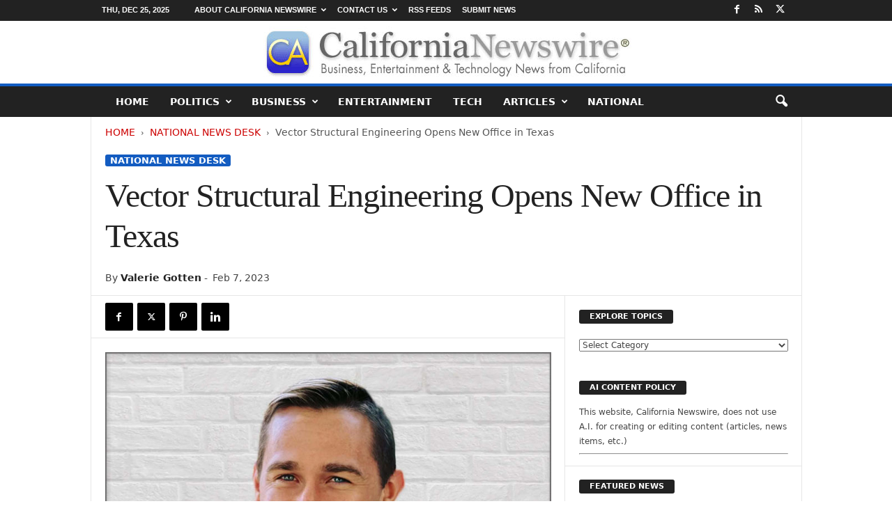

--- FILE ---
content_type: text/html; charset=UTF-8
request_url: https://californianewswire.com/vector-structural-engineering-opens-new-office-in-texas/
body_size: 36617
content:
<!doctype html >
<!--[if IE 8]>    <html class="ie8" lang="en-US"> <![endif]-->
<!--[if IE 9]>    <html class="ie9" lang="en-US"> <![endif]-->
<!--[if gt IE 8]><!--> <html lang="en-US"> <!--<![endif]-->
<head>
    <title>Vector Structural Engineering Opens New Office in Texas - California Newswire</title>
<style id="wpr-usedcss">img:is([sizes=auto i],[sizes^="auto," i]){contain-intrinsic-size:3000px 1500px}:root{--wp--preset--aspect-ratio--square:1;--wp--preset--aspect-ratio--4-3:4/3;--wp--preset--aspect-ratio--3-4:3/4;--wp--preset--aspect-ratio--3-2:3/2;--wp--preset--aspect-ratio--2-3:2/3;--wp--preset--aspect-ratio--16-9:16/9;--wp--preset--aspect-ratio--9-16:9/16;--wp--preset--color--black:#000000;--wp--preset--color--cyan-bluish-gray:#abb8c3;--wp--preset--color--white:#ffffff;--wp--preset--color--pale-pink:#f78da7;--wp--preset--color--vivid-red:#cf2e2e;--wp--preset--color--luminous-vivid-orange:#ff6900;--wp--preset--color--luminous-vivid-amber:#fcb900;--wp--preset--color--light-green-cyan:#7bdcb5;--wp--preset--color--vivid-green-cyan:#00d084;--wp--preset--color--pale-cyan-blue:#8ed1fc;--wp--preset--color--vivid-cyan-blue:#0693e3;--wp--preset--color--vivid-purple:#9b51e0;--wp--preset--gradient--vivid-cyan-blue-to-vivid-purple:linear-gradient(135deg,rgba(6, 147, 227, 1) 0%,rgb(155, 81, 224) 100%);--wp--preset--gradient--light-green-cyan-to-vivid-green-cyan:linear-gradient(135deg,rgb(122, 220, 180) 0%,rgb(0, 208, 130) 100%);--wp--preset--gradient--luminous-vivid-amber-to-luminous-vivid-orange:linear-gradient(135deg,rgba(252, 185, 0, 1) 0%,rgba(255, 105, 0, 1) 100%);--wp--preset--gradient--luminous-vivid-orange-to-vivid-red:linear-gradient(135deg,rgba(255, 105, 0, 1) 0%,rgb(207, 46, 46) 100%);--wp--preset--gradient--very-light-gray-to-cyan-bluish-gray:linear-gradient(135deg,rgb(238, 238, 238) 0%,rgb(169, 184, 195) 100%);--wp--preset--gradient--cool-to-warm-spectrum:linear-gradient(135deg,rgb(74, 234, 220) 0%,rgb(151, 120, 209) 20%,rgb(207, 42, 186) 40%,rgb(238, 44, 130) 60%,rgb(251, 105, 98) 80%,rgb(254, 248, 76) 100%);--wp--preset--gradient--blush-light-purple:linear-gradient(135deg,rgb(255, 206, 236) 0%,rgb(152, 150, 240) 100%);--wp--preset--gradient--blush-bordeaux:linear-gradient(135deg,rgb(254, 205, 165) 0%,rgb(254, 45, 45) 50%,rgb(107, 0, 62) 100%);--wp--preset--gradient--luminous-dusk:linear-gradient(135deg,rgb(255, 203, 112) 0%,rgb(199, 81, 192) 50%,rgb(65, 88, 208) 100%);--wp--preset--gradient--pale-ocean:linear-gradient(135deg,rgb(255, 245, 203) 0%,rgb(182, 227, 212) 50%,rgb(51, 167, 181) 100%);--wp--preset--gradient--electric-grass:linear-gradient(135deg,rgb(202, 248, 128) 0%,rgb(113, 206, 126) 100%);--wp--preset--gradient--midnight:linear-gradient(135deg,rgb(2, 3, 129) 0%,rgb(40, 116, 252) 100%);--wp--preset--font-size--small:10px;--wp--preset--font-size--medium:20px;--wp--preset--font-size--large:30px;--wp--preset--font-size--x-large:42px;--wp--preset--font-size--regular:14px;--wp--preset--font-size--larger:48px;--wp--preset--spacing--20:0.44rem;--wp--preset--spacing--30:0.67rem;--wp--preset--spacing--40:1rem;--wp--preset--spacing--50:1.5rem;--wp--preset--spacing--60:2.25rem;--wp--preset--spacing--70:3.38rem;--wp--preset--spacing--80:5.06rem;--wp--preset--shadow--natural:6px 6px 9px rgba(0, 0, 0, .2);--wp--preset--shadow--deep:12px 12px 50px rgba(0, 0, 0, .4);--wp--preset--shadow--sharp:6px 6px 0px rgba(0, 0, 0, .2);--wp--preset--shadow--outlined:6px 6px 0px -3px rgba(255, 255, 255, 1),6px 6px rgba(0, 0, 0, 1);--wp--preset--shadow--crisp:6px 6px 0px rgba(0, 0, 0, 1)}:where(.is-layout-flex){gap:.5em}:where(.is-layout-grid){gap:.5em}:where(.wp-block-post-template.is-layout-flex){gap:1.25em}:where(.wp-block-post-template.is-layout-grid){gap:1.25em}:where(.wp-block-columns.is-layout-flex){gap:2em}:where(.wp-block-columns.is-layout-grid){gap:2em}:root :where(.wp-block-pullquote){font-size:1.5em;line-height:1.6}body{visibility:visible!important}html{font-family:"Segoe UI",Frutiger,"Frutiger Linotype","Helvetica Neue",-apple-system,BlinkMacSystemFont,"Dejavu Sans",Oxygen-Sans,Ubuntu,Cantarell,Arial,arial,sans-serif;-ms-text-size-adjust:100%;-webkit-text-size-adjust:100%}body{margin:0}article,aside,figcaption,figure,footer,header{display:block}audio,progress,video{display:inline-block;vertical-align:baseline}audio:not([controls]){display:none;height:0}[hidden],template{display:none}a{background:0 0}a:active,a:hover{outline:0}strong{font-weight:700}h1{font-size:2em;margin:.67em 0}img{border:0;display:block}svg:not(:root){overflow:hidden}figure{margin:0}hr{-moz-box-sizing:content-box;box-sizing:content-box;height:0}code{font-family:monospace,monospace;font-size:1em}button,input,optgroup,select,textarea{color:inherit;font:inherit;margin:0}button{overflow:visible}button,select{text-transform:none}button,html input[type=button],input[type=submit]{-webkit-appearance:button;cursor:pointer}button[disabled],html input[disabled]{cursor:default}button::-moz-focus-inner,input::-moz-focus-inner{border:0;padding:0}input{line-height:normal}input[type=checkbox],input[type=radio]{box-sizing:border-box;padding:0}input[type=number]::-webkit-inner-spin-button,input[type=number]::-webkit-outer-spin-button{height:auto}input[type=search]{-webkit-appearance:textfield;-moz-box-sizing:content-box;-webkit-box-sizing:content-box;box-sizing:content-box}input[type=search]::-webkit-search-cancel-button,input[type=search]::-webkit-search-decoration{-webkit-appearance:none}fieldset{border:1px solid silver;margin:0 2px;padding:.35em .625em .75em}legend{border:0;padding:0}textarea{overflow:auto}optgroup{font-weight:700}table{border-collapse:collapse;border-spacing:0}th{padding:0}.td-container-border:after{position:absolute;bottom:0;right:0;display:block;content:'';height:100%;width:1px;box-sizing:border-box;-moz-box-sizing:border-box;-webkit-box-sizing:border-box;background-color:#e6e6e6;z-index:-1}.td-ss-main-sidebar{-webkit-backface-visibility:hidden;z-index:1}.td-container{width:1021px;margin-right:auto;margin-left:auto;border-bottom:1px solid #e6e6e6;background-color:#fff;position:relative;clear:both;z-index:1}.td-pb-row{width:100%;margin-bottom:0;margin-left:0}.td-pb-row:after,.td-pb-row:before{display:table;content:""}.td-pb-row:after{clear:both}.td-pb-row{position:relative}.td-pb-row .td-pb-span4:nth-of-type(3):after{content:'';position:absolute;background-color:#e6e6e6;top:0;width:1px;height:100%;display:block;left:-341px}@media (max-width:767px){.td-pb-row .td-pb-span4:nth-of-type(3):after{display:none}}.td-pb-row .td-pb-span4:nth-last-of-type(3):after{content:'';position:absolute;background-color:#e6e6e6;top:0;width:1px;height:100%;display:block;right:-341px}.td-container-border:before{content:'';position:absolute;background-color:#e6e6e6;top:0;width:1px;height:100%;display:block;left:0}@media (max-width:767px){.td-pb-row .td-pb-span4:nth-last-of-type(3):after{display:none}.td-container-border:before{display:none}}.td-main-content{position:relative}.td-main-content:before{content:'';position:absolute;background-color:#e6e6e6;top:0;width:1px;height:100%;display:block;right:-1px}@media (max-width:767px){.td-main-content:before{display:none}}.td-main-sidebar:before{content:'';position:absolute;background-color:#e6e6e6;top:0;width:1px;height:100%;display:block;right:-1px}@media (max-width:767px){.td-main-sidebar:before{display:none}}.td-pb-row [class*=td-pb-span]{display:block;min-height:1px;float:left;margin-left:0;border-left:1px solid #e6e6e6}.td-pb-row .td-pb-row .td-pb-span12{width:100%}.td-pb-row .td-pb-row .td-pb-span8{width:66.66%}.td-pb-row .td-pb-row .td-pb-span4{width:33.33%}.td-pb-span4{width:340px;position:relative}.td-pb-span8{width:680px}.td-pb-span8 .td-pb-row{width:680px;position:relative;left:-1px}.td-pb-span12{width:1020px}.td-pb-padding-side{padding:0 19px 0 20px}@media (min-width:768px) and (max-width:1023px){.td-pb-row .td-pb-span4:nth-of-type(3):after{left:-253px}.td-pb-row .td-pb-span4:nth-last-of-type(3):after{right:-253px}.td-main-content.td-pb-span12:before{right:0}.td-main-sidebar:before{right:0}.td-pb-padding-side{padding:0 17px}}@media (max-width:767px){.td-pb-span8 .td-pb-row{left:0}.td-pb-padding-side{padding:0 10px}}.td-pb-border-top{border-top:1px solid #e6e6e6}p{margin-top:0}.wpb_button{display:inline-block;font-family:"Segoe UI",Frutiger,"Frutiger Linotype","Helvetica Neue",-apple-system,BlinkMacSystemFont,"Dejavu Sans",Oxygen-Sans,Ubuntu,Cantarell,Arial,arial,sans-serif;font-weight:600;line-height:24px;text-shadow:none;margin-bottom:20px!important;margin-left:20px;margin-right:20px;border:none;transition:none}.td-block-span12{padding-left:20px;padding-right:19px}@media (min-width:768px) and (max-width:1023px){.td-container{width:756px}.td-pb-span4{width:252px}.td-pb-span8{width:504px}.td-pb-span8 .td-pb-row{width:504px}.td-pb-span12{width:756px}.td-block-span12{padding-left:17px;padding-right:16px}}@media (max-width:767px){.td-container{width:100%}.td-pb-row{width:100%!important}.td-pb-row .td-pb-span12,.td-pb-row .td-pb-span4,.td-pb-row .td-pb-span8{float:none;width:100%!important;margin-bottom:0!important;padding-bottom:0;border-left:none}.td-block-span12{float:none;width:100%!important;margin-bottom:0!important;padding-bottom:0;padding-left:10px;padding-right:10px!important}.td-container-border:after{display:none}}.td-header-container{width:1021px;margin-right:auto;margin-left:auto;position:relative}.td-header-main-menu{background-color:#222;position:relative;z-index:3}.td-header-menu-wrap{min-height:44px}body .td-make-full{width:1021px;margin-left:auto;margin-right:auto;position:relative;display:table}@media (min-width:768px) and (max-width:1023px){.td-header-container{width:756px}body .td-make-full{width:756px}}body .td-make-full .sub-menu{border-top:0}.td-header-row{width:100%}.td-header-row:after,.td-header-row:before{display:table;content:""}.td-header-row:after{clear:both}.td-header-row [class*=td-header-sp]{display:block;min-height:1px;float:left}#td-header-menu .td-container-border:after{background-color:#e6e6e6}.td-header-border:before{content:"";background-color:#4db2ec;display:block;height:4px}@media (max-width:767px){.td-header-container{width:100%}.td-header-main-menu{height:53px}.td-header-menu-wrap{min-height:53px}body .td-make-full{width:100%}.td-header-border:before{display:none}}.td-visual-hidden{border:0;width:1px;height:1px;margin:-1px;overflow:hidden;padding:0;position:absolute}.td-header-container{clear:both}.td-header-sp-logo{width:272px;position:relative;margin-bottom:8px;margin-top:8px}.td-header-sp-logo a{height:114px;display:block}.sf-menu,.sf-menu li,.sf-menu ul{margin:0;padding:0;list-style:none}.sf-menu{margin-left:21px;margin-right:38px}.sf-menu ul{position:absolute;top:-999em}.sf-menu li.sfHover ul,.sf-menu li:hover ul{top:auto}.sf-menu ul li{width:100%}.sf-menu li:hover{visibility:inherit}.sf-menu li{float:left;position:relative}.sf-menu .td-menu-item>a{display:block;position:relative}.sf-menu li ul{left:-9px;z-index:99}.sf-menu>.sfHover{z-index:1000}.sf-menu>.td-mega-menu .sub-menu{z-index:1001}.sf-menu .td-normal-menu ul ul{top:-11px}.sf-menu .td-normal-menu:first-child>ul{top:0}.sf-menu .menu-item-first.td-normal-menu:first-child>ul{top:100%}.sf-menu ul{visibility:hidden}.td-js-loaded .sf-menu ul{visibility:visible}.sf-menu .td-menu-item>a:hover{text-decoration:none!important}.sf-menu>li>a{padding:0 15px;line-height:44px;font-size:14px;color:#fff;font-weight:700;font-family:"Segoe UI",Frutiger,"Frutiger Linotype","Helvetica Neue",-apple-system,BlinkMacSystemFont,"Dejavu Sans",Oxygen-Sans,Ubuntu,Cantarell,Arial,arial,sans-serif;text-transform:uppercase;-webkit-backface-visibility:hidden}.sf-menu>.current-menu-item>a,.sf-menu>.sfHover>a,.sf-menu>li>a:hover{background-color:#fff;color:#000;z-index:999}#td-header-menu{min-height:44px}.td-normal-menu ul{box-shadow:1px 1px 4px rgba(0,0,0,.15)}.sf-menu ul{font-family:"Segoe UI",Frutiger,"Frutiger Linotype","Helvetica Neue",-apple-system,BlinkMacSystemFont,"Dejavu Sans",Oxygen-Sans,Ubuntu,Cantarell,Arial,arial,sans-serif;background:#fff}.sf-menu ul .td-menu-item>a{padding:7px 32px 8px 24px;font-size:12px;color:#111;-webkit-transition:none;transition:none;line-height:21px}.sf-menu ul li:first-child>a{margin-top:11px}.sf-menu ul li:last-child>a{margin-bottom:10px}.sf-menu ul .td-icon-menu-down{float:right;top:0;font-size:9px}.sf-menu ul .current-menu-item>a,.sf-menu ul .sfHover>a,.sf-menu ul .td-menu-item>a:hover{background-color:transparent;color:#4db2ec}.sf-menu a:active,.sf-menu a:focus,.sf-menu a:hover,.sf-menu li.sfHover,.sf-menu li:hover{outline:0}.sf-menu .td-icon-menu-down{position:absolute;top:0;padding-left:9px;font-size:9px}.sf-menu .sub-menu{-webkit-backface-visibility:hidden}.sf-menu .sub-menu .td-icon-menu-down{position:absolute;top:50%;right:20px;margin-top:-9px;line-height:19px}.sf-menu a.sf-with-ul{padding-right:31px;min-width:1px}@media (min-width:768px) and (max-width:1023px){.td-header-sp-logo{width:248px}.td-header-sp-logo a{height:90px}.sf-menu{margin-left:17px}.sf-menu li ul{left:-14px}.sf-menu>li>a{font-size:11px;padding:0 10px}.sf-menu a.sf-with-ul{padding-right:28px}}a.sf-with-ul i.td-icon-menu-down:before{content:'\e808'}ul.sf-js-enabled>li>a>i.td-icon-menu-down:before{content:'\e806'!important}.header-search-wrap .td-icon-search{display:inline-block;font-size:19px;color:#fff;padding-top:11px;padding-left:14px;height:44px;width:44px}#td-top-search{position:absolute;right:8px;top:50%;margin-top:-22px}@media (min-width:1024px) and (max-width:1041px){#td-outer-wrap{overflow:hidden}}#td-top-mobile-toggle{display:none;top:0;left:0;z-index:1}@media (max-width:767px){.td-header-sp-logo{margin-bottom:0}.sf-menu{display:none}.td-search-wrapper{position:absolute;right:0;top:50%}.header-search-wrap .td-icon-search{font-size:27px;padding-top:8px}#td-top-search{right:0;position:relative}#td-outer-wrap{-webkit-transition:transform .7s;transition:transform .7s ease;-webkit-transform-origin:50% 200px 0;transform-origin:50% 200px 0}#td-top-mobile-toggle{display:inline-block;position:relative}}#td-top-mobile-toggle a{display:block;height:53px;width:53px}#td-top-mobile-toggle i{font-size:26px;line-height:55px;padding-left:13px;display:inline-table;vertical-align:middle;color:#fff}.td-menu-background,.td-search-background{position:fixed;top:0;display:block;width:100%;height:113%;z-index:9999;visibility:hidden;overflow:hidden;background-color:#fff}.td-menu-background:before,.td-search-background:before{content:'';position:absolute;display:block;width:104%;height:100%;background:#68bfb2;background:-moz-linear-gradient(45deg,#68bfb2 0,#717bc3 100%);background:-webkit-gradient(left bottom,right top,color-stop(0,#68bfb2),color-stop(100%,#717bc3));background:-webkit-linear-gradient(45deg,#68bfb2 0,#717bc3 100%);background:-o-linear-gradient(45deg,#68bfb2 0,#717bc3 100%);background:-ms-linear-gradient(45deg,#68bfb2 0,#717bc3 100%);background:linear-gradient(45deg,#68bfb2 0,#717bc3 100%);z-index:10;right:-4px}.td-menu-background:after,.td-search-background:after{content:'';position:absolute;display:block;width:100%;height:100%;background-repeat:no-repeat;background-size:cover;background-position:center top;z-index:-10;-webkit-transition:transform .8s cubic-bezier(.22, .61, .36, 1);transition:transform .8s cubic-bezier(.22, .61, .36, 1)}.td-menu-background{transform:translate3d(-100%,0,0);-webkit-transform:translate3d(-100%,0,0)}.td-menu-background:after{transform:translate3d(14%,0,0);-webkit-transform:translate3d(14%,0,0)}.td-search-background{transform:translate3d(100%,0,0);-webkit-transform:translate3d(100%,0,0)}.td-search-background:after{transform:translate3d(-14%,0,0);-webkit-transform:translate3d(-14%,0,0)}.td-js-loaded .td-menu-background,.td-js-loaded .td-search-background{visibility:visible}#td-mobile-nav{position:fixed;width:100%;z-index:9999;transform:translate3d(-99%,0,0);-webkit-transform:translate3d(-99%,0,0);left:-1%;font-family:-apple-system,".SFNSText-Regular","San Francisco",Roboto,"Segoe UI","Helvetica Neue","Lucida Grande",sans-serif}@media (max-width:767px){.td-js-loaded .td-menu-background,.td-js-loaded .td-search-background{-webkit-transition:transform .8s cubic-bezier(.22, .61, .36, 1);transition:transform .8s cubic-bezier(.22, .61, .36, 1)}#td-mobile-nav{-webkit-transition:transform .8s cubic-bezier(.22, .61, .36, 1);transition:transform .8s cubic-bezier(.22, .61, .36, 1)}}#td-mobile-nav .td_display_err{text-align:center;color:#fff;border:none;-webkit-box-shadow:0 0 8px rgba(0,0,0,.16);box-shadow:0 0 8px rgba(0,0,0,.16);margin:-9px -30px 24px;font-size:14px;border-radius:0;padding:12px;position:relative;background-color:rgba(255,255,255,.06);display:none}#td-mobile-nav input:invalid{box-shadow:none!important}#td-mobile-nav{overflow:hidden}#td-mobile-nav .td-menu-socials{padding:0 65px 0 20px;overflow:hidden;height:60px}#td-mobile-nav .td-social-icon-wrap{margin:20px 5px 0 0;display:inline-block}#td-mobile-nav .td-social-icon-wrap i{border:none;background-color:transparent;font-size:14px;width:40px;height:40px;line-height:38px;color:#fff}.td-mobile-close{position:absolute;right:1px;top:0;z-index:1000}.td-mobile-close .td-icon-close-mobile{height:70px;width:70px;line-height:70px;font-size:21px;color:#fff;top:4px;position:relative;text-align:center;display:inline-block}.td-mobile-content{padding:20px 20px 0}.td-mobile-container{padding-bottom:20px;position:relative}.td-mobile-container i{line-height:1;text-align:center;display:inline-block}.td-mobile-content ul{list-style:none;margin:0;padding:0}.td-mobile-content li{float:none;margin-left:0;-webkit-touch-callout:none;-webkit-user-select:none;-khtml-user-select:none;-moz-user-select:none;-ms-user-select:none;user-select:none}.td-mobile-content li a{display:block;line-height:21px;font-size:20px;color:#fff;margin-left:0;padding:12px 30px 12px 12px;font-weight:700;letter-spacing:.01em}@media (max-width:320px){.td-mobile-content li a{font-size:20px}}.td-mobile-content .td_mobile_submenu>a .td-icon-menu-right{display:inline-block}.td-mobile-content .td-icon-menu-right{display:none;position:absolute;cursor:pointer;top:11px;right:-4px;z-index:1000;font-size:14px;padding:6px 12px;float:right;color:#fff;line-height:1;text-align:center;-webkit-transform-origin:50% 48% 0px;-moz-transform-origin:50% 48% 0px;-o-transform-origin:50% 48% 0px;transform-origin:50% 48% 0px;-webkit-transition:transform .3s;transition:transform .3s ease;transform:rotate(-90deg);-webkit-transform:rotate(-90deg)}.td-mobile-content .td-icon-menu-right:before{content:'\e83d'}.td-mobile-content .td-sub-menu-open>a i{transform:rotate(0);-webkit-transform:rotate(0)}.td-mobile-content .td-sub-menu-open>ul{display:block;max-height:2000px;opacity:.9}.td-mobile-content .sub-menu{max-height:0;overflow:hidden;opacity:0;-webkit-transition:max-height .5s cubic-bezier(.77, 0, .175, 1),opacity .5s cubic-bezier(.77, 0, .175, 1);transition:max-height .5s cubic-bezier(.77, 0, .175, 1),opacity .5s cubic-bezier(.77, 0, .175, 1)}.td-mobile-content .sub-menu .td-icon-menu-right{font-size:11px;right:-2px;top:8px;color:#fff}.td-mobile-content .sub-menu a{padding:9px 26px 9px 36px!important;line-height:19px;font-size:15px;font-weight:400}.td-mobile-content .sub-menu .sub-menu a{padding-left:55px!important}.td-mobile-content .sub-menu .sub-menu .sub-menu a{padding-left:74px!important}.td-mobile-content .current-menu-item>a{color:#f0ff6e}.td-mobile-content .menu-item-has-children a{width:100%;z-index:1}.td-mobile-content .td-link-element-after{position:relative}@media (max-width:767px){.td-menu-mob-open-menu #td-outer-wrap{position:fixed;height:auto;transform:scale3d(.9,.9,.9);-webkit-transform:scale3d(.9,.9,.9)}.td-menu-mob-open-menu #td-mobile-nav{height:calc(101%);overflow:auto;transform:translate3d(0,0,0);-webkit-transform:translate3d(0,0,0);left:0}.td-menu-mob-open-menu #td-mobile-nav label{-webkit-transition:.2s;transition:all .2s ease}.td-menu-mob-open-menu #td-mobile-nav .td-login-animation{-webkit-transition:.5s .5s;transition:all .5s ease .5s}.td-menu-mob-open-menu .td-menu-background{transform:translate3d(0,0,0);-webkit-transform:translate3d(0,0,0);-webkit-box-shadow:0 0 30px #000;box-shadow:0 0 30px #000}.td-menu-mob-open-menu .td-menu-background:after{transform:translate3d(0,0,0);-webkit-transform:translate3d(0,0,0)}}.td-menu-mob-open-menu .td-mobile-container{-webkit-transition:.5s .5s;transition:all .5s ease .5s}.td-mobile-container{opacity:1}.td-hide-menu-content .td-mobile-container{opacity:0;visibility:hidden;-webkit-transition:.5s;transition:all .5s ease 0s}.td-hide-menu-content .td-mobile-content{display:none}#td-mobile-nav .td-login-animation{opacity:0;visibility:hidden!important;position:absolute;top:0;width:100%}#td-mobile-nav .td-login-hide{-webkit-transition:.5s;transition:all .5s ease 0s}#td-mobile-nav .td-login-show{visibility:visible!important;opacity:1;pointer-events:auto}.td-search-opened #td-outer-wrap{position:fixed;height:auto;transform:scale3d(.9,.9,.9);-webkit-transform:scale3d(.9,.9,.9)}.td-search-opened .td-search-wrap-mob .td-drop-down-search{opacity:1;visibility:visible;-webkit-transition:.5s .3s;transition:all .5s ease .3s}#td-mobile-nav label{position:absolute;top:26px;left:10px;font-size:17px;color:#fff;opacity:.6;pointer-events:none;-webkit-transition:.2s;transition:all .2s ease}body,p{font-family:"Segoe UI",Frutiger,"Frutiger Linotype","Helvetica Neue",-apple-system,BlinkMacSystemFont,"Dejavu Sans",Oxygen-Sans,Ubuntu,Cantarell,Arial,arial,sans-serif;font-size:13px;line-height:21px;color:#222;overflow-wrap:break-word;word-wrap:break-word}p{margin-bottom:21px}a:active,a:focus{outline:0}a{color:#4db2ec;text-decoration:none!important}a:hover{text-decoration:underline}code{position:relative;top:-1px;border:none;background-color:#f1f1f1;padding:4px 10px}ul{padding:0;list-style-position:inside}ul li{line-height:24px}.td-post-content{font-size:14px;line-height:24px}.td-post-content a:hover{text-decoration:underline!important}.td-post-content p{font-size:14px;line-height:24px;margin-bottom:24px}.td-post-content ul{list-style-position:inside;margin-bottom:24px}.td-post-content ul li{margin:0 0 0 21px}.td-post-content ul ul{margin-bottom:0;padding-left:0}h1,h3,h4{font-family:"Segoe UI",Frutiger,"Frutiger Linotype","Helvetica Neue",-apple-system,BlinkMacSystemFont,"Dejavu Sans",Oxygen-Sans,Ubuntu,Cantarell,Arial,arial,sans-serif;color:#222;font-weight:400;margin:6px 0}h1{font-size:32px;line-height:40px;margin-top:33px;margin-bottom:23px;letter-spacing:-.02em}h3{font-size:22px;line-height:30px;margin-top:27px;margin-bottom:17px}h4{font-size:19px;line-height:29px;margin-top:24px;margin-bottom:14px}.td-post-content h1:first-child,.td-post-content h3:first-child,.td-post-content h4:first-child{margin-top:4px}.td-post-content img{margin-bottom:21px}.td-post-content figure img{margin-bottom:0}.screen-reader-text{clip:rect(1px,1px,1px,1px);height:1px;overflow:hidden;position:absolute!important;width:1px}table{width:100%}table th{text-align:left;border:1px solid #e6e6e6;padding:2px 8px}.post{font-family:"Segoe UI",Frutiger,"Frutiger Linotype","Helvetica Neue",-apple-system,BlinkMacSystemFont,"Dejavu Sans",Oxygen-Sans,Ubuntu,Cantarell,Arial,arial,sans-serif;font-size:12px;line-height:21px;color:#444}textarea{font-family:"Segoe UI",Frutiger,"Frutiger Linotype","Helvetica Neue",-apple-system,BlinkMacSystemFont,"Dejavu Sans",Oxygen-Sans,Ubuntu,Cantarell,Arial,arial,sans-serif;font-size:12px;line-height:21px;color:#444;border:1px solid #e6e6e6;width:100%;max-width:100%;height:168px;min-height:168px;padding:6px 9px}textarea:active,textarea:focus{border-color:#ccc!important}input:focus,input[type]:focus,textarea:focus{outline:0}input[type=submit]{font-family:"Segoe UI",Frutiger,"Frutiger Linotype","Helvetica Neue",-apple-system,BlinkMacSystemFont,"Dejavu Sans",Oxygen-Sans,Ubuntu,Cantarell,Arial,arial,sans-serif;font-size:11px;font-weight:600;line-height:16px;background-color:#222;border-radius:3px;color:#fff;border:none;padding:7px 12px}input[type=submit]:hover{background-color:#4db2ec}input[type=email],input[type=text],input[type=url]{font-family:"Segoe UI",Frutiger,"Frutiger Linotype","Helvetica Neue",-apple-system,BlinkMacSystemFont,"Dejavu Sans",Oxygen-Sans,Ubuntu,Cantarell,Arial,arial,sans-serif;font-size:12px;line-height:21px;color:#444;border:1px solid #e6e6e6;width:100%;max-width:100%;height:34px;padding:3px 9px}input[type=email]:active,input[type=email]:focus,input[type=text]:active,input[type=text]:focus,input[type=url]:active,input[type=url]:focus{border-color:#ccc!important}input[type=password]{width:100%;position:relative;top:0;display:inline-table;vertical-align:middle;font-size:12px;line-height:21px;color:#444;border:1px solid #ccc;max-width:100%;height:34px;padding:3px 9px;margin-bottom:10px}.td-post-image-left{float:left;position:relative;left:-21px}.td-post-image-left figcaption{padding-left:20px}@media (min-width:768px) and (max-width:1023px){.td-post-image-left{left:-18px;max-width:220px}.td-post-image-left figcaption{padding-left:17px}}@media (max-width:767px){input[type=password]{font-size:16px}.td-post-image-left{max-width:220px;left:0;margin-right:21px}.td-post-image-left figcaption{padding-right:0}}@media (max-width:500px){.td-post-image-left{float:none;text-align:center;margin-left:auto;margin-right:auto;max-width:100%}}.td-post-image-right{float:right;position:relative;right:-20px;z-index:1}.td-post-image-right figcaption{padding-right:20px}@media (min-width:768px) and (max-width:1023px){.td-post-image-right{right:-18px;max-width:220px}.td-post-image-right figcaption{padding-right:17px}}@media (max-width:767px){.td-post-image-right{right:0;margin-left:21px;max-width:220px}.td-post-image-right figcaption{padding-right:0}}@media (max-width:500px){.td-post-image-right{float:none;text-align:center;margin-left:auto;margin-right:auto;max-width:100%}}.wp-block-image{margin-bottom:39px}.td-post-image-full{position:relative;left:-21px;max-width:none!important;width:681px!important;z-index:1}.td-post-image-full figcaption{padding-right:20px;padding-left:20px}.td-pb-span12 .td-post-image-full{width:1021px!important}@media (min-width:768px) and (max-width:1023px){.td-post-image-full{left:-18px;width:505px!important}.td-post-image-full figcaption{padding-right:17px;padding-left:17px}.td-pb-span12 .td-post-image-full{width:756px!important}}.td-module-title{font-family:"Segoe UI",Frutiger,"Frutiger Linotype","Helvetica Neue",-apple-system,BlinkMacSystemFont,"Dejavu Sans",Oxygen-Sans,Ubuntu,Cantarell,Arial,arial,sans-serif}.td-module-title a{color:#111}.td_module_wrap{position:relative;z-index:0}.td-module-thumb{position:relative;margin-bottom:12px}.td-module-thumb .entry-thumb{display:block;width:auto}.td_module_wrap .entry-title a{-webkit-transition:color .2s cubic-bezier(0, 0, .58, 1);transition:color .2s cubic-bezier(0, 0, .58, 1) 0s}.td_module_wrap:hover .entry-title a{color:#4db2ec}.td_block_wrap{position:relative;clear:both}.block-title{display:inline-block;line-height:20px;margin:0 0 20px 20px}@media (min-width:768px) and (max-width:1023px){.block-title{margin-left:17px}}@media (max-width:767px){.td-post-image-full{left:0;width:100%!important;max-width:100%!important}.td-post-image-full figcaption{padding-right:0;padding-left:0}.td-module-thumb .entry-thumb{width:100%}.block-title{margin-left:10px;margin-right:10px}}.block-title>a,.block-title>span{font-family:"Segoe UI",Frutiger,"Frutiger Linotype","Helvetica Neue",-apple-system,BlinkMacSystemFont,"Dejavu Sans",Oxygen-Sans,Ubuntu,Cantarell,Arial,arial,sans-serif;font-size:11px;font-weight:700;color:#fff;background-color:#222;border-radius:3px;padding:2px 15px;position:relative;display:inline-table;vertical-align:middle;line-height:16px;top:-2px}*{-webkit-box-sizing:border-box;box-sizing:border-box}:after,:before{-webkit-box-sizing:border-box;box-sizing:border-box}img{max-width:100%;height:auto}.td-ss-main-content{position:relative}.author .author-box-wrap{border-bottom:1px dashed #f1f1f1;border-top:1px dashed #f1f1f1;margin:0 19px 20px 20px;padding:21px 0}.widget a:hover{color:#4db2ec}.widget ul li{margin-left:0}.widget ul li:before{content:''}.sticky .entry-title a{color:#4db2ec!important}.td-page-meta{display:none}.td-post-header{padding-top:20px}@media (min-width:768px) and (max-width:1023px){.td-post-header{padding-top:17px}}@media (max-width:767px){.td-post-header{padding-top:15px}}.entry-crumbs{font-family:"Segoe UI",Frutiger,"Frutiger Linotype","Helvetica Neue",-apple-system,BlinkMacSystemFont,"Dejavu Sans",Oxygen-Sans,Ubuntu,Cantarell,Arial,arial,sans-serif;font-size:10px;line-height:15px;color:#c3c3c3;position:relative;top:-5px}.entry-crumbs a{color:#c3c3c3}.entry-crumbs a:hover{color:#777}.entry-crumbs .td-bread-sep{font-size:8px;margin:0 5px}.td-category{margin:0;padding:0;list-style:none;font-family:"Segoe UI",Frutiger,"Frutiger Linotype","Helvetica Neue",-apple-system,BlinkMacSystemFont,"Dejavu Sans",Oxygen-Sans,Ubuntu,Cantarell,Arial,arial,sans-serif;font-size:9px;font-weight:700;text-transform:uppercase;line-height:15px}.td-category li{display:inline-block;line-height:15px;margin:0 5px 3px 0}.td-category a{color:#fff;background-color:#4db2ec;padding:1px 7px;border-radius:3px;white-space:nowrap}.td-category a:hover{opacity:.9}.post footer{clear:both}.post p{line-height:1.72}.post header h1{font-family:"Segoe UI",Frutiger,"Frutiger Linotype","Helvetica Neue",-apple-system,BlinkMacSystemFont,"Dejavu Sans",Oxygen-Sans,Ubuntu,Cantarell,Arial,arial,sans-serif;font-weight:400;font-size:32px;line-height:40px;color:#222;margin:6px 0 7px;word-wrap:break-word}.meta-info{font-family:"Segoe UI",Frutiger,"Frutiger Linotype","Helvetica Neue",-apple-system,BlinkMacSystemFont,"Dejavu Sans",Oxygen-Sans,Ubuntu,Cantarell,Arial,arial,sans-serif;font-size:11px;color:#444;line-height:16px;margin-bottom:15px}.td-post-author-name{display:inline-block;margin-right:3px}.td-post-author-name a{color:#222;font-weight:700}.td-post-author-name a:hover{color:#222;text-decoration:none!important}.td-post-author-name span{margin-left:3px}.td-post-author-name div{display:inline}.td-post-date{display:inline-block;margin-right:3px}.td-post-content{padding-top:20px;border-top:1px solid #e6e6e6}@media (min-width:768px) and (max-width:1023px){.meta-info{margin-bottom:12px}.td-post-content{padding-top:17px}}@media (max-width:767px){.post p{padding-left:0!important;padding-right:0!important}.post header h1{font-size:28px;line-height:36px}.meta-info{margin-bottom:10px}.td-post-content{padding-top:10px}}.td-post-content .td-module-thumb{margin-bottom:22px}.td-modal-image img{margin-bottom:21px}.wpb_video_wrapper{margin-bottom:21px}.wpb_video_wrapper iframe{display:block}.wpb_video_wrapper video{max-width:100%;display:block}.td-post-source-tags{margin:15px 0 18px}@media (min-width:768px) and (max-width:1023px){.td-post-source-tags{margin:11px 0 14px}}@media (max-width:767px){.td-post-source-tags{margin:5px 0 8px}}.td-tags{font-family:"Segoe UI",Frutiger,"Frutiger Linotype","Helvetica Neue",-apple-system,BlinkMacSystemFont,"Dejavu Sans",Oxygen-Sans,Ubuntu,Cantarell,Arial,arial,sans-serif;font-size:9px;font-weight:700;text-transform:uppercase;font-style:normal;margin:0;padding:0;height:15px;line-height:15px;display:table}.td-tags li{list-style:none;display:inline-block;height:15px;line-height:15px;margin:0 0 3px}.td-tags a{margin:0 3px 0 0}.td-tags span{margin-right:3px}.author-box-wrap{border-top:1px solid #e6e6e6;padding:21px 19px 17px 20px}.author-box-wrap .td-author-social a{color:#444}.author-box-wrap .desc{margin-left:116px}@media (min-width:768px) and (max-width:1023px){.author-box-wrap{padding:17px 17px 13px}.author-box-wrap .desc{margin-left:113px}}.author-box-wrap .avatar{float:left;max-width:96px}.author-box-wrap .td-social-icon-wrap a{margin-top:9px}.td-author-description{margin-bottom:6px}.td-author-name{font-family:"Segoe UI",Frutiger,"Frutiger Linotype","Helvetica Neue",-apple-system,BlinkMacSystemFont,"Dejavu Sans",Oxygen-Sans,Ubuntu,Cantarell,Arial,arial,sans-serif;font-size:15px;line-height:21px;font-weight:700;margin:6px 0 8px}@media (max-width:767px){.author-box-wrap{padding:10px}.author-box-wrap .desc{margin:0;text-align:center}.author-box-wrap .avatar{float:none;margin-right:auto;margin-left:auto;margin-bottom:9px}.author-box-wrap .td-social-icon-wrap a{margin-top:2px}.td-author-name{margin:0 0 4px}}.td-author-name a{color:#222}.td-author-name a:hover{color:#4db2ec}.td-author-url{font-size:11px;font-style:italic;line-height:21px;margin-bottom:6px}.td-author-url a{color:#444}.td-author-url a:hover{color:#4db2ec}.wpb_video_wrapper iframe{margin-bottom:16px}.td-post-content iframe,.td-post-content object{max-width:100%}.comment-form .td-warning-author,.comment-form .td-warning-captcha,.comment-form .td-warning-captcha-score,.comment-form .td-warning-comment,.comment-form .td-warning-email,.comment-form .td-warning-email-error{display:none}.comment-form textarea{display:block}.td-comment-form-warnings .td-warning-author,.td-comment-form-warnings .td-warning-captcha,.td-comment-form-warnings .td-warning-captcha-score,.td-comment-form-warnings .td-warning-comment,.td-comment-form-warnings .td-warning-email,.td-comment-form-warnings .td-warning-email-error{margin-bottom:-11px;color:#ff7a7a;font-size:11px;font-style:italic;line-height:15px}.wp-block-image figcaption{font-family:"Segoe UI",Frutiger,"Frutiger Linotype","Helvetica Neue",-apple-system,BlinkMacSystemFont,"Dejavu Sans",Oxygen-Sans,Ubuntu,Cantarell,Arial,arial,sans-serif;text-align:right;margin:4px 0 17px;font-size:11px;font-style:italic;font-weight:400;line-height:17px;color:#444;z-index:1}.wp-block-gallery .blocks-gallery-item figcaption{font-family:"Segoe UI",Frutiger,"Frutiger Linotype","Helvetica Neue",-apple-system,BlinkMacSystemFont,"Dejavu Sans",Oxygen-Sans,Ubuntu,Cantarell,Arial,arial,sans-serif;font-size:11px;line-height:17px}@font-face{font-family:newsmag;src:url('https://californianewswire.com/wp-content/themes/Neotrope/images/icons/newsmag.eot?17');src:url('https://californianewswire.com/wp-content/themes/Neotrope/images/icons/newsmag.eot?17#iefix') format('embedded-opentype'),url('https://californianewswire.com/wp-content/themes/Neotrope/images/icons/newsmag.woff?17') format('woff'),url('https://californianewswire.com/wp-content/themes/Neotrope/images/icons/newsmag.ttf?17') format('truetype'),url('https://californianewswire.com/wp-content/themes/Neotrope/images/icons/newsmag.svg?17#newsmag') format('svg');font-weight:400;font-style:normal;font-display:swap}[class*=" td-icon-"]:before,[class^=td-icon-]:before{font-family:newsmag;font-style:normal;font-weight:400;speak:none;display:inline-block;text-decoration:inherit;text-align:center;font-variant:normal;text-transform:none;line-height:1;-webkit-font-smoothing:antialiased;-moz-osx-font-smoothing:grayscale}.td-icon-rss:before{content:'\e828'}.td-icon-menu-down:before{content:'\e806'}.td-icon-menu-right:before{content:'\e808'}.td-icon-menu-up:before{content:'\e809'}.td-icon-share:before{content:'\e829'}.td-icon-right:before{content:'\e803'}.td-icon-facebook:before{content:'\e818'}.td-icon-pinterest:before{content:'\e825'}.td-icon-search:before{content:'\e80a'}.td-icon-linkedin:before{content:'\e81f'}.td-icon-twitter:before{content:'\e831'}.td-icon-mobile:before{content:'\e80d'}.td-icon-close-mobile:before{content:'\e900'}.td-icon-modal-close:before{content:"\e902"}.td-icon-plus:before{content:'\ea0a'}.td-icon-minus:before{content:'\ea0b'}.td-icon-menu-down{position:relative;top:0;font-size:8px;padding-left:3px}.widget{padding:0 19px 0 20px;margin-bottom:13px}@media (min-width:768px) and (max-width:1023px){.widget{padding:0 17px}}@media (max-width:767px){.widget{padding:0 10px}.td-sub-footer-container{text-align:center}}.widget a{color:#222}.widget ul{list-style:none;padding:0;margin:0}.widget li{line-height:30px;list-style:none;padding:0;margin:0}.widget select{max-width:100%}.widget .block-title{margin-left:0;margin-top:21px;margin-bottom:7px}.widget_categories a span{float:right}.widget_categories li>ul{margin-left:21px}.widget_categories select{display:block;width:100%;margin:12px 0 22px}.widget_nav_menu a span{float:right}.widget_nav_menu li>ul{margin-left:21px;box-shadow:none}.widget_text{margin-bottom:16px}.widget_text ul{margin-bottom:21px}.widget_text ul li{list-style:disc;list-style-position:inside;line-height:24px}.widget_text a{color:#4db2ec}.widget_text a:hover{text-decoration:underline!important}.widget_text .block-title{margin-bottom:12px}@media print{body,html{background-color:#fff;color:#000;margin:0;padding:0}img{max-width:100%;display:block}h1,h3,h4{page-break-after:avoid}li,ul{page-break-inside:avoid}table,tr{page-break-before:avoid}.single-post #td-theme-settings,.single-post .entry-crumbs,.single-post .td-category,.single-post .td-footer-container,.single-post .td-header-menu-wrap,.single-post .td-header-sp-rec,.single-post .td-header-top-menu,.single-post .td-main-sidebar,.single-post .td-more-articles-box,.single-post .td-post-sharing,.single-post .td-post-source-tags,.single-post .td-scroll-up,.single-post .td-sub-footer-container,.single-post iframe{display:none!important}.backstretch{display:none}.td-main-content,header{width:80%!important}.td-pb-row [class*=td-pb-span]{border:0!important}}.td-sub-footer-container{margin-right:auto;margin-left:auto;position:relative;padding:10px 0;font-family:"Segoe UI",Frutiger,"Frutiger Linotype","Helvetica Neue",-apple-system,BlinkMacSystemFont,"Dejavu Sans",Oxygen-Sans,Ubuntu,Cantarell,Arial,arial,sans-serif;font-size:11px;line-height:18px;color:#222;z-index:0}.td-sub-footer-container:before{position:absolute;bottom:0;left:0;display:block;content:'';height:100%;width:1px;background-color:#e6e6e6;z-index:0}.td-sub-footer-container a{color:#222;padding:0 10px}.td-sub-footer-container a:hover{color:#4db2ec}.td-sub-footer-container ul{margin:0;padding:0;list-style:none}.td-sub-footer-container li{display:inline-block;position:relative;zoom:1}.td-sub-footer-container li:last-child a{padding-right:0}.td-sub-footer-container li:first-child a:before{display:none}.td-sub-footer-container .td-pb-span4,.td-sub-footer-container .td-pb-span8{border-left:none}.td-sub-footer-container.td-container{border-bottom:none}.td-sub-footer-container .td-pb-row{overflow:visible}.td-sub-footer-copy{line-height:24px}.td-sub-footer-menu{text-align:right}@media (min-width:1023px) and (max-width:1120px){.td-sub-footer-menu{padding-right:42px}}@media (min-width:767px) and (max-width:860px){.td-sub-footer-menu{padding-right:42px}}.td-sub-footer-menu li{text-align:left}.td-sub-footer-menu li:hover .sub-menu{display:table;position:absolute;bottom:10px}.td-sub-footer-menu li ul{background-color:#fff;display:none;position:relative;bottom:22px!important;left:0!important;border-bottom:3px solid #000;list-style:none;box-shadow:0 0 4px 0 rgba(0,0,0,.15)}.td-sub-footer-menu li ul a{font-family:"Segoe UI",Frutiger,"Frutiger Linotype","Helvetica Neue",-apple-system,BlinkMacSystemFont,"Dejavu Sans",Oxygen-Sans,Ubuntu,Cantarell,Arial,arial,sans-serif;font-weight:500;font-size:11px;line-height:28px;display:block;text-transform:none;margin:0 10px 0 0;white-space:nowrap}.td-sub-footer-menu li ul a:hover{color:#4db2ec}.td-sub-footer-menu li ul a:before{display:none}.td-sub-footer-container .td-sub-footer-menu{float:right}@media (min-width:767px){.td-header-mobile-wrap{display:none}}.clearfix:after,.clearfix:before{display:table;content:"";line-height:0}.clearfix:after{clear:both}.td-weather-city{font-size:20px;font-weight:700;line-height:1;text-transform:uppercase;margin-bottom:7px}.td-weather-condition{font-size:14px;line-height:1;text-transform:capitalize;opacity:.8}.td-weather-now{float:left;text-align:center;line-height:1;padding:32px 16px;font-weight:300;width:145px;-webkit-touch-callout:none;-webkit-user-select:none;user-select:none}@media (max-width:1023px){.td-weather-now{padding:28px 0;position:relative;left:-10px;width:85px;margin-left:12px}}@media (max-width:767px){.td-sub-footer-container ul{margin-bottom:6px}.td-sub-footer-container li:last-child a{padding-right:10px}.td-sub-footer-menu{text-align:center}.td-sub-footer-container .td-sub-footer-menu{float:none}.td-header-desktop-wrap{display:none}.td-weather-now{width:100px}}.td-weather-now .td-big-degrees{font-size:40px}@media (max-width:1023px){.td-weather-now .td-big-degrees{font-size:32px}}.td-weather-now .td-weather-unit{font-size:16px;position:relative;top:-4px;font-weight:400;opacity:.6;left:-2px;line-height:1;vertical-align:top}.td-weather-now:hover{cursor:pointer}.clear-sky-d{background:url('https://californianewswire.com/wp-content/plugins/td-composer/legacy/Newsmag/assets/images/sprite/weather/clear-sky-d.png') no-repeat}.clear-sky-n{background:url('https://californianewswire.com/wp-content/plugins/td-composer/legacy/Newsmag/assets/images/sprite/weather/clear-sky-n.png') no-repeat}.few-clouds-d{background:url('https://californianewswire.com/wp-content/plugins/td-composer/legacy/Newsmag/assets/images/sprite/weather/few-clouds-d.png') no-repeat}.few-clouds-n{background:url('https://californianewswire.com/wp-content/plugins/td-composer/legacy/Newsmag/assets/images/sprite/weather/few-clouds-n.png') no-repeat}.scattered-clouds-d{background:url('https://californianewswire.com/wp-content/plugins/td-composer/legacy/Newsmag/assets/images/sprite/weather/scattered-clouds-d.png') no-repeat}.scattered-clouds-n{background:url('https://californianewswire.com/wp-content/plugins/td-composer/legacy/Newsmag/assets/images/sprite/weather/scattered-clouds-n.png') no-repeat}.broken-clouds-d{background:url('https://californianewswire.com/wp-content/plugins/td-composer/legacy/Newsmag/assets/images/sprite/weather/broken-clouds-d.png') no-repeat}.broken-clouds-n{background:url('https://californianewswire.com/wp-content/plugins/td-composer/legacy/Newsmag/assets/images/sprite/weather/broken-clouds-n.png') no-repeat}.shower-rain-d{background:url('https://californianewswire.com/wp-content/plugins/td-composer/legacy/Newsmag/assets/images/sprite/weather/shower-rain-d.png') no-repeat}.shower-rain-n{background:url('https://californianewswire.com/wp-content/plugins/td-composer/legacy/Newsmag/assets/images/sprite/weather/shower-rain-n.png') no-repeat}.rain-d{background:url('https://californianewswire.com/wp-content/plugins/td-composer/legacy/Newsmag/assets/images/sprite/weather/rain-d.png') no-repeat}.rain-n{background:url('https://californianewswire.com/wp-content/plugins/td-composer/legacy/Newsmag/assets/images/sprite/weather/rain-n.png') no-repeat}.thunderstorm-d{background:url('https://californianewswire.com/wp-content/plugins/td-composer/legacy/Newsmag/assets/images/sprite/weather/thunderstorm.png') no-repeat}.thunderstorm-n{background:url('https://californianewswire.com/wp-content/plugins/td-composer/legacy/Newsmag/assets/images/sprite/weather/thunderstorm.png') no-repeat}.snow-d{background:url('https://californianewswire.com/wp-content/plugins/td-composer/legacy/Newsmag/assets/images/sprite/weather/snow-d.png') no-repeat}.snow-n{background:url('https://californianewswire.com/wp-content/plugins/td-composer/legacy/Newsmag/assets/images/sprite/weather/snow-n.png') no-repeat}.mist-d{background:url('https://californianewswire.com/wp-content/plugins/td-composer/legacy/Newsmag/assets/images/sprite/weather/mist.png') no-repeat}.mist-n{background:url('https://californianewswire.com/wp-content/plugins/td-composer/legacy/Newsmag/assets/images/sprite/weather/mist.png') no-repeat}.td-weather-set-location{display:none;position:absolute;top:0}.td-weather-set-location .td-location-set-input{height:20px;font-size:20px;font-weight:700;text-transform:uppercase;font-family:Roboto,sans-serif;border:0;padding:0}.td-weather-set-location .td-location-set-input:focus~label{top:-20px;font-size:11px;opacity:.5}.td-show-location{display:block!important}.td-show-location label{position:absolute;top:0;left:0;font-size:13px;opacity:.6;pointer-events:none;-webkit-transition:.2s;transition:all .2s ease}.wpb_button{margin-bottom:0}.td-main-sidebar{z-index:1}.td_animated{-webkit-animation-duration:.3s;animation-duration:.3s;-webkit-animation-fill-mode:both;animation-fill-mode:both}.td_animated_long{-webkit-animation-duration:.5s;animation-duration:.5s;-webkit-animation-fill-mode:both;animation-fill-mode:both}.td_animated_xlong{-webkit-animation-duration:.8s;animation-duration:.8s;-webkit-animation-fill-mode:both;animation-fill-mode:both}@-webkit-keyframes td_fadeInRight{0%{opacity:.05;-webkit-transform:translateX(20px);transform:translateX(20px)}100%{opacity:1;-webkit-transform:translateX(0);transform:translateX(0)}}@keyframes td_fadeInRight{0%{opacity:.05;-webkit-transform:translateX(20px);transform:translateX(20px)}100%{opacity:1;-webkit-transform:translateX(0);transform:translateX(0)}}.td_fadeInRight{-webkit-animation-name:td_fadeInRight;animation-name:td_fadeInRight}@-webkit-keyframes td_fadeInLeft{0%{opacity:.05;-webkit-transform:translateX(-20px);transform:translateX(-20px)}100%{opacity:1;-webkit-transform:translateX(0);transform:translateX(0)}}@keyframes td_fadeInLeft{0%{opacity:.05;-webkit-transform:translateX(-20px);transform:translateX(-20px)}100%{opacity:1;-webkit-transform:translateX(0);transform:translateX(0)}}.td_fadeInLeft{-webkit-animation-name:td_fadeInLeft;animation-name:td_fadeInLeft}@-webkit-keyframes td_fadeInDown{0%{opacity:.05;-webkit-transform:translateY(-15px);transform:translateY(-15px)}100%{opacity:1;-webkit-transform:translateY(0);transform:translateY(0)}}@keyframes td_fadeInDown{0%{opacity:.05;-webkit-transform:translateY(-15px);transform:translateY(-15px)}100%{opacity:1;-webkit-transform:translateY(0);transform:translateY(0)}}.td_fadeInDown{-webkit-animation-name:td_fadeInDown;animation-name:td_fadeInDown}@-webkit-keyframes td_fadeInUp{0%{opacity:.05;-webkit-transform:translateY(20px);transform:translateY(20px)}100%{opacity:1;-webkit-transform:translateY(0);transform:translateY(0)}}@keyframes td_fadeInUp{0%{opacity:.05;-webkit-transform:translateY(20px);transform:translateY(20px)}100%{opacity:1;-webkit-transform:translateY(0);transform:translateY(0)}}.td_fadeInUp{-webkit-animation-name:td_fadeInUp;animation-name:td_fadeInUp}@-webkit-keyframes td_fadeIn{0%{opacity:0}100%{opacity:1}}@keyframes td_fadeIn{0%{opacity:0}100%{opacity:1}}.td_fadeIn{-webkit-animation-name:td_fadeIn;animation-name:td_fadeIn}@-webkit-keyframes td_fadeOut_to_1{0%{opacity:1}100%{opacity:.1}}@keyframes td_fadeOut_to_1{0%{opacity:1}100%{opacity:.1}}.td_fadeOut_to_1{-webkit-animation-name:td_fadeOut_to_1;animation-name:td_fadeOut_to_1}@-webkit-keyframes td_fadeOutRight{0%{opacity:1;-webkit-transform:translateX(0);transform:translateX(0)}100%{opacity:0;-webkit-transform:translateX(20px);transform:translateX(20px)}}@keyframes td_fadeOutRight{0%{opacity:1;-webkit-transform:translateX(0);-ms-transform:translateX(0);transform:translateX(0)}100%{opacity:0;-webkit-transform:translateX(20px);-ms-transform:translateX(20px);transform:translateX(20px)}}.td_fadeOutRight{-webkit-animation-name:td_fadeOutRight;animation-name:td_fadeOutRight}@-webkit-keyframes td_fadeOutLeft{0%{opacity:1;-webkit-transform:translateX(0);transform:translateX(0)}100%{opacity:0;-webkit-transform:translateX(-20px);transform:translateX(-20px)}}@keyframes td_fadeOutLeft{0%{opacity:1;-webkit-transform:translateX(0);-ms-transform:translateX(0);transform:translateX(0)}100%{opacity:0;-webkit-transform:translateX(-20px);-ms-transform:translateX(-20px);transform:translateX(-20px)}}.td_fadeOutLeft{-webkit-animation-name:td_fadeOutLeft;animation-name:td_fadeOutLeft}body .td-header-row .td-header-sp-rec{min-height:0}.td-header-main-menu.td-affix{-webkit-transform:translate3d(0,0,0);transform:translate3d(0,0,0);width:1021px;margin-right:auto;margin-left:auto;left:0;right:0;top:0;z-index:9999;position:fixed!important}.admin-bar .td-header-main-menu.td-affix{top:32px}@media (min-width:527px) and (max-width:782px){.admin-bar .td-header-main-menu.td-affix{top:46px}}@media (max-width:602px){.admin-bar .td-header-main-menu.td-affix{top:0}}.td-main-menu-logo{display:none;float:left;height:44px}.td-main-menu-logo a{line-height:44px}.td-main-menu-logo img{max-height:44px;margin:0 21px;position:relative;vertical-align:middle;display:inline-block;padding-top:3px;padding-bottom:3px;width:auto}@media (min-width:768px) and (max-width:1023px){.widget .block-title{margin-top:17px}.widget_text .block-title{margin-bottom:8px}.td-header-main-menu.td-affix{width:756px}.td-main-menu-logo img{margin:0 17px}}@media (min-width:768px){.td-affix .td-logo-sticky{display:block}.td-header-wrap .td-affix .td-main-menu-logo{height:44px!important}.td-header-wrap .td-affix .td-main-menu-logo a{line-height:44px!important}.td-header-wrap .td-affix .td-main-menu-logo img{max-height:44px!important;top:-1px}.td-header-wrap .td-affix .sf-menu>li>a{line-height:44px!important}.ie10 .td-header-wrap .td-affix .td-main-menu-logo img,.ie11 .td-header-wrap .td-affix .td-main-menu-logo img,.ie8 .td-header-wrap .td-affix .td-main-menu-logo img,.ie9 .td-header-wrap .td-affix .td-main-menu-logo img{top:-2px}}@media (max-width:767px){.td-header-main-menu.td-affix{width:auto}.td-main-menu-logo{display:block;float:none;height:auto!important}.td-main-menu-logo img{margin:auto;bottom:0;top:0;left:0;right:0;position:absolute;max-height:45px!important}.td-header-sp-logo{display:none!important}}.td-header-sp-logo img{bottom:0;max-height:90px;left:0;margin:auto;position:absolute;right:0;top:0;width:auto}.td-header-sp-rec{float:right;margin-bottom:8px;margin-top:8px;width:728px;position:relative}@media (min-width:1024px) and (max-height:768px){.td-header-sp-rec{margin-right:7px}}.td-header-sp-rec .td-header-ad-wrap{height:114px;display:block}@-moz-document url-prefix(){@media (min-width:768px){.td-header-wrap .td-affix .td-main-menu-logo img{top:-2px}}}.td-header-style-8 .top-header-menu>.current-menu-item>a,.td-header-style-8 .top-header-menu>.sfHover>a,.td-header-style-8 .top-header-menu>li>a:hover{color:#4db2ec}.td-header-style-8 .td-header-sp-logo{margin-bottom:0;margin-top:0;width:100%}.td-header-style-8 .td-header-sp-logo a{height:auto}.td-header-style-8 .td-header-sp-logo img{position:relative;max-height:none}.td-header-style-8 .td-main-menu-logo img{margin:0 21px 0 0}@media (min-width:768px) and (max-width:1023px){.td-header-sp-logo img{max-height:70px}.td-header-sp-rec{width:508px}.td-header-sp-rec .td-header-ad-wrap{height:90px}.td-header-style-8 .td-main-menu-logo img{margin:0 17px 0 0}}@media (max-width:767px){.td-header-sp-rec{margin-bottom:0;margin-top:0;width:100%;float:none;min-height:0!important}.td-header-sp-rec .td-header-ad-wrap{height:auto;margin-left:auto;margin-right:auto;display:table}.td-header-style-8 .td-main-menu-logo img{margin:auto}.td-header-top-menu{display:none}}.td-header-style-8 .td-header-border #td-top-search{margin-top:-22px}.td-header-style-8 .td-affix{width:auto}.td-header-style-8 .td-header-sp-rec{margin-top:0;margin-bottom:0;width:100%}.td-header-style-8 .td-header-sp-rec .td-header-ad-wrap{height:auto;width:100%}.td-header-style-8 .td-header-sp-rec img{position:relative;margin-top:20px;margin-bottom:20px}.top-header-menu{list-style:none;padding:0;margin:0}.top-header-menu>.current-menu-item>a,.top-header-menu>.sfHover>a,.top-header-menu>li>a:hover{color:#4db2ec}.top-header-menu ul .current-menu-item>a,.top-header-menu ul .sfHover>a,.top-header-menu ul li>a:hover{color:#4db2ec}.top-header-menu>.td-normal-menu:hover>.sub-menu{display:block!important}.top-header-menu .td-icon-menu-down{padding:0 0 0 6px;top:-1px}.top-header-menu .menu-item-has-children .sub-menu{display:none}.top-header-menu .menu-item-has-children li{list-style-image:none;height:auto;width:100%}.top-header-menu .menu-item-has-children li a{font-family:'Open Sans',arial,sans-serif;font-weight:500;font-size:11px;line-height:28px;display:block;text-transform:none;margin:0;padding:0 20px;white-space:nowrap;min-width:100px}.top-header-menu .menu-item-has-children li:first-child>a{margin-top:8px}.top-header-menu .menu-item-has-children li:last-child>a{margin-bottom:7px}.top-header-menu li{display:inline-block;position:relative;zoom:1;z-index:9}.top-header-menu li ul{position:relative;border-top:3px solid #000;list-style:none;box-shadow:none;border-bottom:1px solid #e6e6e6}.top-header-menu li a{color:#222;margin:0 12px 0 0;font-family:'Open Sans',arial,sans-serif;font-weight:700;font-size:11px;line-height:29px}.top-header-menu a{text-transform:uppercase}.top-header-menu .td-mega-menu .td-icon-menu-down,.top-header-menu ul .td-icon-menu-down{display:none}.top-header-menu .td-mega-menu ul,.top-header-menu ul ul{display:none!important}@media (max-height:768px){.td-header-top-menu{padding:0 16px}}.td-top-bar-container{display:inline-block;width:100%;float:left}.td-header-sp-top-menu{position:relative;padding-left:0}.td-header-sp-top-menu .top-header-menu{display:inline-block}.td-header-sp-top-menu .top-header-menu .sub-menu{position:absolute;background-color:#fff;left:-20px}.td-header-sp-top-menu .menu-top-container{display:inline-block}.td-header-sp-top-menu .menu-top-container li:last-child a{margin-right:0}.td-header-sp-top-menu .td_data_time{position:relative;display:inline-block;font-family:'Open Sans',arial,sans-serif;font-size:11px;font-weight:700;margin:0 32px 0 0;text-transform:uppercase}.td-top-menu-full{background-color:#222;z-index:4;position:relative}.td-top-menu-full .td-icon-font,.td-top-menu-full .td_data_time,.td-top-menu-full .top-header-menu>li>a{color:#fff}.td-header-sp-top-widget{line-height:29px;text-align:right;position:relative;right:0}.td-header-sp-top-widget .td-social-icon-wrap>a{margin:0 3px 0 0;display:inline-block}.td-social-icon-wrap i{text-align:center;font-size:14px;width:24px;color:#222;display:inline-block}.top-bar-style-1 .td-header-sp-top-widget{float:right}.td-mega-menu{position:static!important}.td-mega-menu .td-pb-row [class*=td-pb-span]{border-left:0!important}.td-mega-menu .td_block_wrap{border-left:0!important;border-right:0!important}.td-mega-menu .td_block_wrap .td-pulldown-filter-display-option{display:none}.td-mega-menu ul{position:absolute!important;width:1021px!important;height:auto!important;top:100%;left:0!important;display:none}@media (min-width:768px) and (max-width:1023px){.top-header-menu li a{font-size:10px}.td-header-sp-top-menu .td_data_time{font-size:10px;margin:0 22px 0 0}.td-mega-menu ul{width:756px!important}}.td-mega-menu ul .td-pb-border-top{border-top:none;border-left:1px solid #e6e6e6;border-right:1px solid #e6e6e6}.td-header-border .sf-menu li.td-mega-menu ul{top:auto}.td-menu-mob-open-menu{overflow:hidden}.td-menu-mob-open-menu #td-outer-wrap{position:static;width:100%;-webkit-transition:transform .7s;transition:transform .7s ease;-webkit-transform-origin:50% 200px 0;transform-origin:50% 200px 0}.header-search-wrap .header-search{z-index:2}.header-search-wrap #td-header-search-button{display:block;position:relative}.header-search-wrap #td-header-search-button-mob{display:none;position:relative}.header-search-wrap .td-drop-down-search{position:absolute;padding:0;top:100%;border-radius:0;border-width:0 1px 1px;border-style:solid;border-color:#e6e6e6;z-index:98;display:none;right:0;width:341px;background:#fff}@media (max-width:400px){.header-search-wrap .td-drop-down-search{width:101%}}.header-search-wrap .td-drop-down-search .btn{position:absolute;border-radius:0 3px 3px 0;height:32px;line-height:17px;padding:7px 15px 8px;text-shadow:none;vertical-align:top;right:0}.header-search-wrap .td-drop-down-search .btn:hover{background-color:#222}.header-search-wrap .td-drop-down-search:before{position:absolute;top:-6px;right:24px;display:block;content:'';width:0;height:0;border-style:solid;border-width:0 5.5px 6px;border-color:transparent transparent #fff;box-sizing:border-box;-moz-box-sizing:border-box;-webkit-box-sizing:border-box}@media (max-width:767px){.td-top-menu-full{display:none}.header-search-wrap #td-header-search-button{display:none}.header-search-wrap #td-header-search-button-mob{display:block;right:9px}.header-search-wrap .td-drop-down-search{right:-1px}.header-search-wrap .td-drop-down-search .btn{line-height:17px}.header-search-wrap .td-drop-down-search:before{right:23px}}.header-search-wrap .td-drop-down-search #td-header-search{background-color:#fff!important;width:95%;height:32px;margin:0;border-right:0;line-height:17px}.header-search-wrap .td-drop-down-search #td-header-search:active,.header-search-wrap .td-drop-down-search #td-header-search:focus{border-color:#ccc}.header-search-wrap .td-drop-down-search .td-search-form{margin:21px 20px 20px 21px}.header-search-wrap .td-drop-down-search .meta-info{line-height:14px;top:2px}.header-search-wrap .td-aj-cur-element{background-color:#f0f0f0}.td-drop-down-search-open{display:block!important;z-index:9999!important}.td-header-border #td-top-search{margin-top:-20px}@media (max-width:767px){.td-header-border #td-top-search{margin-top:-22px}}#td-mobile-nav .td-login-form-mobile-fb-open .td-login-close,#td-mobile-nav .td-login-form-mobile-fb-open .td-register-close{opacity:.5;pointer-events:none}.td-search-wrap-mob{padding:0;position:absolute;width:100%;height:auto;top:0;text-align:center;z-index:9999;visibility:hidden;color:#fff;font-family:-apple-system,".SFNSText-Regular","San Francisco",Roboto,"Segoe UI","Helvetica Neue","Lucida Grande",sans-serif}.td-search-wrap-mob .td-drop-down-search{opacity:0;visibility:hidden;-webkit-transition:.3s;transition:all .3s ease 0s;-webkit-backface-visibility:hidden;position:relative}.td-search-wrap-mob #td-header-search-mob{color:#fff;font-weight:700;font-size:26px;height:40px;line-height:36px;border:0;background:0 0;outline:0;margin:8px 0;padding:0;text-align:center}.td-search-wrap-mob .td-search-input{margin:0 5%;position:relative}.td-search-wrap-mob .td-search-input span{opacity:.8;font-size:12px}.td-search-wrap-mob .td-search-input:after,.td-search-wrap-mob .td-search-input:before{content:'';position:absolute;display:block;width:100%;height:1px;background-color:#fff;bottom:0;left:0;opacity:.2}.td-search-wrap-mob .td-search-input:after{opacity:.8;transform:scaleX(0);-webkit-transform:scaleX(0);-webkit-transition:transform .5s .8s;transition:transform .5s ease .8s}.td-search-wrap-mob .td_module_wrap{text-align:left}.td-search-wrap-mob .td_module_wrap .entry-title{font-size:16px;line-height:20px}.td-search-wrap-mob .td_module_wrap .entry-title a{color:#fff}.td-search-wrap-mob .td_module_wrap:hover .entry-title a{color:#fff}.td-search-wrap-mob .td-post-date{color:#ddd;opacity:.8}.td-search-wrap-mob .td-search-form{margin-bottom:30px}.td-search-wrap-mob .td-module-thumb{top:auto;left:auto}.td-search-wrap-mob i{line-height:1;text-align:center;display:inline-block}.td-search-close{text-align:right;z-index:1000}.td-search-close .td-icon-close-mobile{height:70px;width:70px;line-height:70px;font-size:21px;color:#fff;position:relative;top:4px;right:0;display:inline-block;text-align:center}.td-search-opened{overflow:hidden}.td-search-opened #td-outer-wrap{position:static;width:100%;-webkit-transition:transform .7s;transition:transform .7s ease;-webkit-transform-origin:50% 200px 0;transform-origin:50% 200px 0}.td-search-opened .td-search-wrap-mob{position:fixed;height:calc(100% + 1px)}.td-search-opened .td-search-wrap-mob .td-drop-down-search{opacity:1;visibility:visible;-webkit-transition:.5s .3s;transition:all .5s ease .3s;overflow-y:scroll;overflow-x:hidden;height:calc(100% + 1px)}.td-search-opened .td-search-background{transform:translate3d(0,0,0);-webkit-transform:translate3d(0,0,0);-webkit-box-shadow:0 0 30px #000;box-shadow:0 0 30px #000}.td-search-opened .td-search-background:after{transform:translate3d(0,0,0);-webkit-transform:translate3d(0,0,0)}.td-search-opened .td-search-input:after{transform:scaleX(1);-webkit-transform:scaleX(1)}.admin-bar .td-search-wrap-mob{padding-top:32px}.td-post-small-box{height:15px;line-height:15px;margin-bottom:3px}.td-post-small-box span{background-color:#444;padding:1px 7px;color:#fff}.td-post-small-box a{background-color:#a5a5a5;margin:0 0 0 3px;padding:1px 7px;color:#fff}.td-post-small-box a:hover{text-decoration:none!important;background-color:#4db2ec;color:#fff}.td-related-title{font-family:'Open Sans',arial,sans-serif;font-size:11px;font-weight:700;line-height:16px;margin:22px 0 22px 20px}@media (min-width:768px) and (max-width:1023px){.td-related-title{margin:19px 0 19px 17px}}@media (max-width:767px){.admin-bar .td-search-wrap-mob{padding-top:46px}.td-related-title{display:table;margin-left:auto;margin-right:auto}}.td-related-title .td-cur-simple-item{background-color:#222;color:#fff}.td-related-title .td-cur-simple-item:hover{background-color:#222}.td-post-sharing{margin-left:-3px;margin-right:-3px;font-family:'Open Sans',arial,sans-serif;text-align:left;z-index:2;white-space:nowrap;opacity:0}.td-post-sharing.td-social-show-all{white-space:normal}.td-js-loaded .td-post-sharing{-webkit-transition:opacity .3s;transition:opacity .3s;opacity:1}.td-post-sharing-bottom,.td-post-sharing-top{padding-top:10px;padding-bottom:3px;border-top:1px solid #e6e6e6}.td-post-sharing-visible,.td-social-sharing-hidden{display:inline-block}.td-social-show-all .td-pulldown-filter-list{display:inline-block}.td-social-handler,.td-social-network{position:relative;display:inline-block;margin:0 3px 7px;height:40px;min-width:40px;font-size:11px;text-align:center;vertical-align:middle}.td-ps-notext .td-social-handler .td-social-but-icon,.td-ps-notext .td-social-network .td-social-but-icon{border-top-right-radius:2px;border-bottom-right-radius:2px}.td-social-network{color:#000;overflow:hidden}.td-social-network .td-social-but-icon{border-top-left-radius:2px;border-bottom-left-radius:2px}.td-social-network .td-social-but-text{border-top-right-radius:2px;border-bottom-right-radius:2px}.td-social-network:hover{opacity:.8!important}.td-social-handler{color:#444;border:1px solid #e9e9e9;border-radius:2px}.td-social-handler .td-social-but-text{font-weight:700}.td-social-handler .td-social-but-text:before{background-color:#000;opacity:.08}.td-social-share-text{margin-right:18px}.td-social-share-text:after,.td-social-share-text:before{content:'';position:absolute;top:50%;transform:translateY(-50%);-webkit-transform:translateY(-50%);left:100%;width:0;height:0;border-style:solid}.td-social-share-text:before{border-width:9px 0 9px 11px;border-color:transparent transparent transparent #e9e9e9}.td-social-share-text:after{border-width:8px 0 8px 10px;border-color:transparent transparent transparent #fff}.td-social-but-icon,.td-social-but-text{display:inline-block;position:relative}.td-social-but-icon{height:40px;padding-left:13px;padding-right:13px;line-height:40px;z-index:1}.td-social-but-icon i{position:relative;vertical-align:middle}.td-social-but-text{margin-left:-6px;padding-left:12px;padding-right:17px;line-height:40px}.td-social-but-text:before{content:'';position:absolute;top:12px;left:0;width:1px;height:16px;background-color:#fff;opacity:.2;z-index:1}.td-social-facebook i,.td-social-handler i,.td-social-linkedin i{font-size:14px}.td-social-mail i,.td-social-print i{font-size:15px}.td-social-handler .td-icon-share{top:-1px;left:-1px}.td-social-twitter .td-icon-twitter{font-size:12px}.td-social-pinterest .td-icon-pinterest{font-size:13px}.td-social-expand-tabs i{top:-2px;left:-1px;font-size:16px}.td-ps-dark-bg .td-social-network{color:#fff}.td-ps-dark-bg .td-social-network .td-social-but-icon,.td-ps-dark-bg .td-social-network .td-social-but-text{background-color:#000}.td-ps-notext .td-social-but-icon{width:40px}.td-ps-notext .td-social-network .td-social-but-text{display:none}.td-post-template-2 .post h1{font-size:48px;line-height:58px;margin-top:6px;margin-bottom:5px}.td-post-template-2 .meta-info{margin-bottom:14px}.td-full-screen-header-image-wrap{position:absolute;top:0;right:0;left:0;height:900px;overflow:hidden;z-index:0}#td-full-screen-header-image{position:absolute;top:0;right:0;left:0;min-height:900px;height:900px}#td-full-screen-header-image img{display:block}#td-full-screen-header-image .backstretch:after{content:'';position:absolute;top:0;left:0;bottom:0;right:0;background-color:#000;opacity:.12}.single_template_6 .td-header-wrap{height:900px}.single_template_6 .td-header-container{border:none}.admin-bar.single_template_6 .td-header-wrap{height:868px}@media (min-width:768px) and (max-width:1023px){.td-post-template-2 .post h1{font-size:40px;line-height:48px}.td-full-screen-header-image-wrap{height:680px}#td-full-screen-header-image{height:680px;min-height:680px!important}#td-full-screen-header-image .backstretch{height:680px!important}.single_template_6 .td-header-wrap{height:680px}.admin-bar.single_template_6 .td-header-wrap{height:648px}}@media (max-width:767px){.td-post-template-2 .post h1{font-size:28px;line-height:36px}.td-full-screen-header-image-wrap{background-color:#fff;height:400px}#td-full-screen-header-image{height:400px;min-height:400px!important}#td-full-screen-header-image .backstretch{height:400px}.single_template_6 .td-header-wrap{height:400px}.admin-bar.single_template_6 .td-header-wrap{height:354px}}.td-image-gradient:before{bottom:0;content:"";display:block;height:40%;width:100%;position:absolute;z-index:1;background:-webkit-gradient(linear,left top,left bottom,color-stop(0,rgba(0,0,0,0)),color-stop(100%,rgba(0,0,0,.7)));background:linear-gradient(to bottom,rgba(0,0,0,0) 0,rgba(0,0,0,.7) 100%)}#td-full-screen-header-image,#td_parallax_header_6{-webkit-backface-visibility:hidden;backface-visibility:hidden}.td-sp-video-play{width:42px;height:42px;background-position:-20px -488px}.td-sp-video-pause{width:42px;height:42px;background-position:-20px -612px}.td-lb-box{position:absolute;width:17px;height:17px;border-radius:3px}.td-lb-box-2{top:0;left:19px}.td-lb-box-3{top:0;left:38px}.td-lb-box-4{top:19px;right:0}.td-lb-box-5{bottom:0;right:0}.td-lb-box-6{bottom:0;left:19px}.td-lb-box-7{bottom:0;left:0}.td-lb-box-8{top:19px;left:0}.td-loader-gif{position:absolute;top:50%;left:50%;width:55px;height:55px;margin-top:-27.5px;margin-left:-27.5px;-webkit-transition:.4s cubic-bezier(.55, 0, .1, 1);-moz-transition:.4s cubic-bezier(.55, 0, .1, 1);-o-transition:.4s cubic-bezier(.55, 0, .1, 1);transition:all .4s cubic-bezier(.55, 0, .1, 1)}@media (max-width:767px){.td-image-gradient:before{height:60%}.td-loader-gif{top:200px}}.td-loader-infinite{top:auto;bottom:28px}.td-loader-infinite .td-lb-box{position:absolute;width:10px;height:10px}.td-loader-infinite .td-lb-box-2{top:0;left:11px}.td-loader-infinite .td-lb-box-3{top:0;left:22px}.td-loader-infinite .td-lb-box-4{top:11px;right:0}.td-loader-infinite .td-lb-box-5{bottom:0;right:0}.td-loader-infinite .td-lb-box-6{bottom:0;left:11px}.td-loader-infinite .td-lb-box-7{bottom:0;left:0}.td-loader-infinite .td-lb-box-8{top:11px;left:0}.td-loader-infinite.td-loader-gif{width:32px;height:32px;margin-top:-16px;margin-left:-16px}.td-loader-blocks-load-more{top:auto;bottom:28px}.category .td-ss-main-content .td-load-more-wrap{bottom:20px}.td-loader-animation-start{opacity:0;transform:perspective(600px) scale(.4);-webkit-transform:perspective(600px) scale(.4)}.td-loader-animation-mid{opacity:1;transform:perspective(600px) scale(1);-webkit-transform:perspective(600px) scale(1)}.td-loader-animation-end{opacity:0}.td_module_6 .entry-title{font-size:13px;font-weight:600;line-height:18px;margin:0 0 7px}@media (min-width:768px) and (max-width:1023px){.td_module_6 .entry-title{margin-bottom:5px;font-size:12px!important;line-height:15px!important}}@media (max-width:767px){.td_module_6 .entry-title{font-size:14px!important;line-height:19px!important}}.td_module_6 .td-post-author-name,.td_module_6 .td-post-date{margin-top:3px;margin-bottom:3px;vertical-align:middle}.td_module_6 .meta-info{margin-bottom:0;line-height:11px}body .td-pb-span12 .vc_images_carousel{padding-right:19px;padding-left:20px}body .vc_images_carousel{width:auto!important}.wpb_button{display:inline-block;font-family:'Open Sans',arial,sans-serif;font-weight:600;line-height:24px;text-shadow:none;margin-bottom:20px!important;margin-left:20px;margin-right:20px;border:none;transition:none}.wpb_button:hover{text-shadow:none}.tdc-placeholder-title{margin:20px!important}.td-header-wrap.td-header-style-8 .tdc-placeholder-title{margin:0!important}.td_module_6:after,.td_module_6:before{display:table;content:"";line-height:0}.td_module_6:after{clear:both}.td_module_6 .td-module-thumb{position:absolute}.td_module_6 .item-details{margin-left:115px;margin-bottom:20px;min-height:76px}@media (min-width:768px) and (max-width:1023px){body .td-pb-span12 .vc_images_carousel{padding-left:17px;padding-right:17px}.tdc-placeholder-title{margin:20px 17px!important}.td_module_6 .td-module-thumb{width:80px}.td_module_6 .item-details{margin-left:92px;margin-bottom:10px}}@media (max-width:767px){body .td-pb-span12 .vc_images_carousel{padding-left:10px;padding-right:10px}.tdc-placeholder-title{margin:20px 10px!important}.td_module_6 .item-details{margin-left:114px}}.td_module_6 .entry-date{position:relative}.td_module_6 .entry-thumb{width:100px;height:auto}@media (min-width:1024px){.td_module_6 .entry-thumb{min-height:75px}}.td-slider .td_module_wrap:hover .entry-title a{color:#fff}.td-pulldown-filter-list-open .td-pulldown-filter-list{display:block}.td-pulldown-filter-list-open .td-pulldown-filter-display-option{border-bottom:1px solid rgba(255,255,255,.95);-webkit-border-bottom-right-radius:0;-webkit-border-bottom-left-radius:0;-moz-border-radius-bottomright:0;-moz-border-radius-bottomleft:0;border-bottom-right-radius:0;border-bottom-left-radius:0}.td-js-loaded .td-category-siblings{opacity:1;-webkit-transition:opacity .3s;transition:opacity .3s}.td-pulldown-filter-display-option{background-color:rgba(255,255,255,.95);position:relative;right:0;cursor:pointer;padding:0 10px 0 14px;margin:0 19px 21px 0;height:20px;font-family:'Open Sans',arial,sans-serif;font-weight:600;font-size:10px;line-height:18px;-webkit-border-radius:3px;-moz-border-radius:3px;border-radius:3px;white-space:nowrap}.td-pulldown-filter-display-option:hover{color:#4db2ec}.td-pulldown-filter-display-option i{font-size:9px;padding-left:8px;color:#444}.td-pulldown-filter-list{display:none;position:absolute;top:8px;right:-1px;z-index:2;background-color:rgba(255,255,255,.95);-webkit-border-radius:3px;-webkit-border-top-right-radius:0;-moz-border-radius:3px;-moz-border-radius-topright:0;border-radius:3px;border-top-right-radius:0;padding:5px 0 7px;text-align:left}.td-pulldown-filter-link{font-family:'Open Sans',arial,sans-serif;font-weight:600;font-size:10px;line-height:24px;white-space:nowrap;display:block;padding:0 30px 0 16px}.td-pulldown-filter-link:hover{color:#4db2ec}.td-pulldown-filter-list{-webkit-animation-duration:.3s;animation-duration:.3s}.td_block_inner{-webkit-animation-duration:.5s;animation-duration:.5s}.ajax-page-disabled{opacity:.5}.td-load-more-wrap{text-align:center;clear:both}.td-load-more-wrap a{color:#222}.td-load-more-wrap a:hover{color:#4db2ec}.td-load-more-infinite-wrap{visibility:hidden}.td_block_inner_overflow{overflow:hidden}.td_block_7{position:relative;padding-top:20px}.td_block_7 .block-title{margin:0 0 20px 20px}@media (min-width:768px) and (max-width:1023px){.td_module_6 .entry-thumb{min-height:60px}.td-pb-span4 .td_block_wrap .td-pulldown-filter-display-option{padding:0 5px}.td-pb-span4 .td_block_wrap .td-pulldown-filter-display-option span{display:none}.td-pb-span4 .td_block_wrap .td-pulldown-filter-display-option i{padding:0}.td-pulldown-filter-display-option{margin:0 17px 17px 0}.td_block_7{padding-top:17px}.td_block_7 .block-title{margin:0 0 17px 17px}}@media (max-width:767px){.td-pulldown-filter-display-option{margin:0 10px 17px 0}.td_block_7{padding-top:17px}.td_block_7 .block-title{margin:0 0 17px 10px}.td-trending-now-post{width:100%;text-align:center}}.td_block_7 .td_block_inner{clear:right}.td-fix-index{transform:translateZ(0);-webkit-transform:translateZ(0)}.td_block_trending_now{padding:14px 20px}@media (min-width:768px) and (max-width:1023px){.td_block_trending_now{padding:14px 17px}}.td-trending-now-wrapper{transform:translate3d(0,0,0);-webkit-transform:translate3d(0,0,0);overflow:hidden;position:relative}.td-pb-span4 .td-trending-now-post{width:100%}.td-trending-now-post{position:absolute;display:inline-block;opacity:0;width:100%}.td-trending-now-post:first-child{opacity:1;z-index:1}.td_block_single_image.td-image-video-modal{cursor:pointer}.td_block_single_image a{position:relative;display:block}dt{-webkit-margin-before:0px!important;-webkit-margin-after:0px!important;-webkit-margin-start:0px;-webkit-margin-end:0}.td_wrapper_video_playlist{position:relative}.td_wrapper_video_playlist .td_video_currently_playing{background-color:#404040}.td_wrapper_video_playlist .td_video_currently_playing:after{content:'';position:absolute;top:0;left:0;border-left:3px solid #4db2ec!important;width:3px;height:inherit}.td-header-sp-top-widget i.td-icon-facebook:hover{color:#3b5998}.td-header-sp-top-widget i.td-icon-linkedin:hover{color:#0077b5}.td-header-sp-top-widget i.td-icon-pinterest:hover{color:#cb2027}.td-header-sp-top-widget i.td-icon-rss:hover{color:#f36f24}.td-header-sp-top-widget i.td-icon-share:hover{color:#4db2ec}.td-header-sp-top-widget i.td-icon-twitter:hover{color:#00aced}[class*=" td-icons"]:before,[class^=td-icons]:before{font-family:weather;speak:none;font-style:normal;font-weight:400;font-variant:normal;text-transform:none;line-height:1;text-align:center;-webkit-font-smoothing:antialiased;-moz-osx-font-smoothing:grayscale}.rain-d:before{content:'\e800';display:none}.rain-n:before{content:'\e801';display:none}.mist-d:before{content:'\e802';display:none}.mist-n:before{content:'\e802';display:none}.scattered-clouds-d:before{content:'\e803';display:none}.scattered-clouds-n:before{content:'\e803';display:none}.shower-rain-d:before{content:'\e804';display:none}.shower-rain-n:before{content:'\e804';display:none}.snow-d:before{content:'\e805';display:none}.snow-n:before{content:'\e805';display:none}.thunderstorm-d:before{content:'\e806';display:none}.thunderstorm-n:before{content:'\e806';display:none}.broken-clouds-d:before{content:'\e807';display:none}.broken-clouds-n:before{content:'\e807';display:none}.clear-sky-d:before{content:'\e808';display:none}.clear-sky-n:before{content:'\e809';display:none}.few-clouds-d:before{content:'\e80a';display:none}.few-clouds-n:before{content:'\e80b';display:none}.td-icons-location:before{content:'\e811'}.td-footer-container{margin-right:auto;margin-left:auto;position:relative;background-color:#222;padding:42px 0 20px;color:#fff;z-index:0}.td-footer-container a{color:#fff}.td-footer-container:before{content:'';position:absolute;top:0;left:0;width:100%;height:100%;background-repeat:no-repeat;background-size:auto;background-position:center bottom;z-index:-1;border-left:0 solid #e6e6e6;border-right:0 solid #e6e6e6}@media (max-width:767px){.td-footer-container:before{border-width:0!important}.td-footer-container .td-pb-span12,.td-footer-container .td-pb-span4,.td-footer-container .td-pb-span8{padding-bottom:20px}}.td-footer-container .meta-info{color:#888}.td-footer-container .meta-info .entry-date{color:#fff}.td-footer-container .block-title>a,.td-footer-container .block-title>span{background-color:#fff;color:#222}.td-footer-container .widget .block-title{margin-top:0}.td-footer-container .widget_text p{color:#fff}.td-footer-container select{color:#222}.td-footer-container .td_block_wrap{padding-top:0}.td-footer-container .td-post-author-name a:hover{color:#fff}.td-footer-container .td-pb-span12,.td-footer-container .td-pb-span4,.td-footer-container .td-pb-span8{border-left:none}.td-footer-container.td-container{border-bottom-width:0}.td-footer-container .td_block_wrap{border-top:0;margin-bottom:20px!important}.td-footer-container table th{border:1px solid rgba(255,255,255,.2)}.td-footer-container .widget{padding-bottom:20px}.td-footer-container .td-pb-row .td-pb-span4:after{display:none}.td-js-loaded .td-scroll-up{display:block!important}.td-scroll-up{-webkit-transform:translateZ(0);position:fixed;bottom:4px;right:5px;border-radius:3px;width:38px;height:38px}.td-scroll-up .td-icon-menu-up{position:relative;color:#fff;font-size:20px;display:block;text-align:center;width:38px;top:7px}.td-scroll-up:hover{cursor:pointer;opacity:1}.td-scroll-up-visible{display:block;background-color:#4db2ec;z-index:9999}@media (max-width:767px){.td-footer-container .td-pb-span12:last-child,.td-footer-container .td-pb-span4:last-child,.td-footer-container .td-pb-span8:last-child{padding-bottom:0}.td-scroll-up-visible.td-hide-scroll-up-on-mob{display:none!important}}.mfp-bg{top:0;left:0;width:100%;height:100%;z-index:1042;overflow:hidden;position:fixed;background:#0b0b0b;opacity:.8}.mfp-wrap{top:0;left:0;width:100%;height:100%;z-index:1043;position:fixed;outline:0!important;-webkit-backface-visibility:hidden}.mfp-container{text-align:center;position:absolute;width:100%;height:100%;left:0;top:0;padding:0 8px;-webkit-box-sizing:border-box;-moz-box-sizing:border-box;box-sizing:border-box}.mfp-container:before{content:'';display:inline-block;height:100%;vertical-align:middle}.mfp-align-top .mfp-container:before{display:none}.mfp-ajax-cur{cursor:progress}.mfp-zoom-out-cur{cursor:-moz-zoom-out;cursor:-webkit-zoom-out;cursor:zoom-out}.mfp-arrow,.mfp-close,.mfp-counter{-webkit-user-select:none;-moz-user-select:none;user-select:none}.mfp-loading.mfp-figure{display:none}button.mfp-arrow,button.mfp-close{overflow:visible;cursor:pointer;background:0 0;border:0;-webkit-appearance:none;display:block;outline:0;padding:0;z-index:1046;-webkit-box-shadow:none;box-shadow:none}button::-moz-focus-inner{padding:0;border:0}.mfp-close{width:44px;height:44px;line-height:44px;position:absolute;right:0;top:0;text-decoration:none;text-align:center;opacity:.65;padding:0 0 18px 10px;color:#fff;font-style:normal;font-size:28px;font-family:Arial,Baskerville,monospace}.mfp-close:focus,.mfp-close:hover{opacity:1}.mfp-close:active{top:1px}.mfp-close-btn-in .mfp-close{color:#333}.mfp-counter{position:absolute;bottom:0;right:0;color:#ccc;font-size:12px;padding-right:15px;font-size:11px;line-height:18px}.mfp-arrow{font-family:newsmag,sans-serif;font-size:30px;position:absolute;opacity:.65;margin:0;top:50%;margin-top:-55px;padding:0;width:90px;height:110px;-webkit-tap-highlight-color:transparent}.mfp-arrow:active{margin-top:-54px}.mfp-arrow:focus,.mfp-arrow:hover{opacity:1}.mfp-iframe-scaler{width:100%;height:0;overflow:hidden;padding-top:56.25%}.mfp-iframe-scaler iframe{position:absolute;display:block;top:0;left:0;width:100%;height:100%;box-shadow:0 0 8px rgba(0,0,0,.6);background:#000}img.mfp-img{width:auto;max-width:100%;height:auto;display:block;line-height:0;-webkit-box-sizing:border-box;-moz-box-sizing:border-box;box-sizing:border-box;padding:40px 0;margin:0 auto;z-index:1}.mfp-figure{line-height:0}.mfp-figure:before{bottom:40px;content:"";display:block;height:20%;width:100%;position:absolute;z-index:1;background:-webkit-gradient(linear,left top,left bottom,color-stop(0,rgba(0,0,0,0)),color-stop(100%,rgba(0,0,0,.7)));background:-webkit-linear-gradient(top,rgba(0,0,0,0) 0,rgba(0,0,0,.7) 100%);background:linear-gradient(to bottom,rgba(0,0,0,0) 0,rgba(0,0,0,.7) 100%);opacity:0;-webkit-transition:opacity 1s;transition:opacity 1s ease}.mfp-figure:after{content:'';position:absolute;left:0;top:40px;bottom:40px;display:block;right:0;width:auto;height:auto;z-index:-1;box-shadow:0 0 8px rgba(0,0,0,.6);background:#444}.mfp-figure figure{margin:0}.mfp-bottom-bar{font-size:11px;line-height:18px;margin-bottom:50px;position:absolute;bottom:0;left:0;width:100%;cursor:auto;padding:0 65px 0 15px;z-index:1}.mfp-title{text-align:left;line-height:18px;color:#f3f3f3;word-wrap:break-word}@media screen and (max-width:800px) and (orientation:landscape),screen and (max-height:300px){.mfp-img-mobile img.mfp-img{padding:0}.mfp-img-mobile .mfp-figure:after{top:0;bottom:0}.mfp-img-mobile .mfp-bottom-bar{background:rgba(0,0,0,.6);bottom:0;margin:0;top:auto;padding:3px 5px;position:fixed;-webkit-box-sizing:border-box;-moz-box-sizing:border-box;box-sizing:border-box}.mfp-img-mobile .mfp-bottom-bar:empty{padding:0}.mfp-img-mobile .mfp-counter{right:5px;top:3px}.mfp-img-mobile .mfp-close{top:0;right:0;width:35px;height:35px;line-height:35px;background:rgba(0,0,0,.6);position:fixed;text-align:center;padding:0}}@media all and (max-width:900px){.mfp-arrow{-webkit-transform:scale(.75);transform:scale(.75)}.mfp-container{padding-left:6px;padding-right:6px}}.mfp-ie7 .mfp-img{padding:0}.mfp-ie7 .mfp-bottom-bar{width:600px;left:50%;margin-left:-300px;margin-top:5px;padding-bottom:5px}.mfp-ie7 .mfp-container{padding:0}.mfp-ie7 .mfp-close{top:0;right:0;padding-top:0}.mfp-bg{z-index:10000}.mfp-wrap{z-index:10000}#login_pass,#login_pass-mob{display:none!important}.mfp-ready #login_pass,.td-login-show #login_pass-mob{display:inline-block!important}.mpf-td-login-effect.mfp-bg{opacity:0;transition:all .3s ease-out}.mpf-td-login-effect.mfp-ready.mfp-bg{opacity:.8}.mpf-td-login-effect.mfp-removing.mfp-bg{opacity:0}.admin-bar .td-vm-close{top:72px}@media (max-width:767px){.admin-bar .td-vm-close{top:71px}}.wpb_video_wrapper.td-video-fixed{position:fixed!important;right:0!important;top:300px!important;bottom:auto!important;left:auto!important;z-index:9999!important;margin:0!important;padding:0!important;-webkit-box-shadow:0 0 8px 0 rgba(0,0,0,.2);box-shadow:0 0 8px 0 rgba(0,0,0,.2)}.wpb_video_wrapper.td-video-fixed-left{left:0!important;right:auto!important}.wpb_video_wrapper.td-video-fixed-bottom{top:auto!important;bottom:300px!important}.td-close-video-fixed{display:none;position:absolute;right:10px;top:10px;background-color:#4db2ec;color:#fff;padding:7px;cursor:pointer;z-index:1}.td-close-video-fixed i{font-size:11px}.td-video-fixed .td-close-video-fixed{display:flex!important;justify-content:center;align-items:center}.td-sticky-video .td-footer-template-wrap{z-index:-1}.td-more-articles-box{-webkit-transform:translate3d(0,0,0);transform:translate3d(0,0,0);position:fixed;width:341px;bottom:48px;right:-384px;background-color:#fff;padding:16px 20px 0;border-style:solid;border-color:#e6e6e6;border-width:1px 0 1px 1px;z-index:9999;visibility:hidden;-webkit-transition:right .5s cubic-bezier(.265, .365, .26, .865);-moz-transition:right .5s cubic-bezier(.265, .365, .26, .865);-o-transition:right .5s cubic-bezier(.265, .365, .26, .865);transition:right .5s cubic-bezier(.265, .365, .26, .865);-webkit-transition-timing-function:cubic-bezier(0.265,0.365,0.26,0.865);-moz-transition-timing-function:cubic-bezier(0.265,0.365,0.26,0.865);-o-transition-timing-function:cubic-bezier(0.265,0.365,0.26,0.865);transition-timing-function:cubic-bezier(0.265,0.365,0.26,0.865)}@media (max-width:368px){.td-more-articles-box{width:100%;padding:16px 5px 0}}.td-close-more-articles-box{display:inline-block;cursor:pointer;position:absolute;left:14px;top:17px;line-height:26px;padding:2px 11px;font-size:17px}.td-front-end-display-block{right:0;visibility:visible}@media (min-width:768px) and (max-width:1023px){.mfp-title{font-size:10px}}.td_smart_list_1{position:relative;overflow:hidden;z-index:1;clear:both}.td_smart_list_1 .td-item{width:100%;margin:0}.td_smart_list_1 .td-item img{height:auto}.td_smart_list_3{position:relative;overflow:hidden;padding:10px 0 12px;margin-bottom:40px;z-index:1;clear:both}.td_smart_list_3 .td-item{width:100%;margin:0}.td_smart_list_3 .td-item img{max-width:100%;height:auto}.td_smart_list_3 .td-icon-right{display:inline-block;min-width:67px;height:28px;text-align:center;-webkit-border-radius:3px;border-radius:3px;font-size:16px;padding:7px 14px 7px 13px;color:#fff;background-color:#000;line-height:23px}.td_smart_list_3 .td-icon-right:hover{background-color:#4db2ec}.ie8 .td_smart_list_1 .td-iosSlider{width:100%!important;height:100%!important}.ie8 .td_smart_list_3 .td-iosSlider{width:100%;height:100%}.ie10 .top-header-menu .td-icon-menu-down,.ie11 .top-header-menu .td-icon-menu-down,.ie8 .top-header-menu .td-icon-menu-down,.ie9 .top-header-menu .td-icon-menu-down{padding:0 0 0 8px}.ie10 .top-header-menu .menu-item-has-children li a,.ie11 .top-header-menu .menu-item-has-children li a,.ie8 .top-header-menu .menu-item-has-children li a,.ie9 .top-header-menu .menu-item-has-children li a{top:-1px}.ie10 .block-title,.ie11 .block-title,.ie8 .block-title,.ie9 .block-title{line-height:19px}.ie8 .td-pb-span12{width:1021px}.ie8 .td-pulldown-filter-list{background-color:#fff}.ie8 #td-mobile-nav,.ie8 .td-menu-background{left:-100%}.ie8 .td-menu-mob-open-menu #td-mobile-nav,.ie8 .td-menu-mob-open-menu .td-menu-background{left:0}.ie8 .td-search-background{right:100%}.ie8 .td-search-opened .td-search-background{right:0}.ie9 #td-mobile-nav,.ie9 .td-menu-background{left:-100%}.ie9 .td-menu-mob-open-menu #td-mobile-nav,.ie9 .td-menu-mob-open-menu .td-menu-background{left:0}.ie9 .td-search-background{right:100%}.ie9 .td-search-opened .td-search-background{right:0}.td-md-is-chrome .td_block_inner_overflow .item-details,.td-md-is-chrome .td_block_inner_overflow .td_module_wrap{position:relative}.td-md-is-android #td-top-mobile-toggle i{line-height:58px;padding-left:11px}.td-md-is-android .td-mobile-close a{padding:16px 0}.td-md-is-android .block-title>a,.td-md-is-android .block-title>span{padding:3px 15px 1px}.td-md-is-android .header-search-wrap .td-icon-search{font-size:23px}@media (max-width:767px){.td_smart_list_3{margin-bottom:0}.td-md-is-android .header-search-wrap .td-icon-search{font-size:26px}}.td-md-is-android.category .entry-title span{padding:3px 15px 2px}.td-md-is-android .td-close-more-articles-box{top:19px}.td-md-is-android .td-related-title a{padding:2px 14px 1px}.td-md-is-android input[type=text]{font-size:16px!important}.td-md-is-android .td-menu-mob-open-menu #td-outer-wrap,.td-md-is-android .td-search-opened #td-outer-wrap{transform:translate3d(0,0,0);-webkit-transform:translate3d(0,0,0)}.td-md-is-ios input[type=text]{font-size:16px!important}.backstretch{width:100%;height:100%;position:fixed;z-index:-99999;top:0}body .td-backstretch{max-width:none;opacity:0;transition:opacity 2s;display:block}body .td-stretch-width{height:auto;width:100.03%;margin:0;position:relative;left:50%;transform:translateX(-50%);-webkit-transform:translateX(-50%)}body .td-stretch-height{position:relative;height:100%;width:auto;left:50%;transform:translateX(-50%);-webkit-transform:translateX(-50%)}.header-search-wrap .td-drop-down-search .btn:hover,.td-category a,.td-header-border:before,.td-login-wrap .btn,.td-post-small-box a:hover,.td-scroll-up-visible,.td_display_err,input[type=submit]:hover{background-color:#135cc1}.sf-menu ul .current-menu-item>a,.sf-menu ul .sfHover>a,.sf-menu ul .td-menu-item>a:hover,.td-author-name a:hover,.td-author-url a:hover,.td-header-sp-top-menu .top-header-menu>.current-menu-item>a,.td-header-sp-top-menu .top-header-menu>.sfHover>a,.td-header-sp-top-menu .top-header-menu>li>a:hover,.td-load-more-wrap a:hover,.td-pulldown-filter-display-option .td-pulldown-filter-link:hover,.td-pulldown-filter-display-option:hover,.td-sub-footer-container a:hover,.td_module_wrap:hover .entry-title a,.top-header-menu ul .current-menu-item>a,.top-header-menu ul .sfHover>a,.top-header-menu ul li>a:hover,.widget a:hover,a{color:#135cc1}.td_login_tab_focus{color:#135cc1!important}.td_wrapper_video_playlist .td_video_currently_playing:after{border-color:#135cc1!important}.post header .entry-title{font-family:Georgia,Times,"Times New Roman",serif}.td-post-content,.td-post-content p{font-family:Georgia,Times,"Times New Roman",serif;font-size:19px}.entry-crumbs{margin-bottom:18px;font-size:14px;color:#555}.td-post-content p a{text-decoration:underline!important}.entry-crumbs a:active{margin-bottom:18px;font-size:14px;color:#c00}.entry-crumbs a{margin-bottom:18px;font-size:14px;color:#c00;text-transform:uppercase}.td-tags{font-size:13px}.td-post-small-box{height:20px;line-height:24px;margin-bottom:5px}.meta-info{font-size:14px;color:#444;line-height:21px;margin-top:21px;margin-bottom:21px}.td-category{font-size:13px}.entry-category{height:20px;line-height:24px;margin-bottom:5px}@media(min-width:1021px){.td-footer-container,.td-sub-footer-container.td-container{width:100%}.td-footer-container.td-container .td-pb-row,.td-sub-footer-container .td-pb-row{width:1021px;margin-left:auto;margin-right:auto}}@media(min-width:768px) and (max-width:1021px){.td-footer-container,.td-footer-container.td-container .td-pb-row,.td-sub-footer-container .td-pb-row{width:756px;margin-left:auto;margin-right:auto}.td-footer-container,.td-sub-footer-container.td-container{width:100%}}h4{font-size:14px;padding-bottom:1px}.td-post-content ul li{padding-bottom:10px;line-height:1.5em}.crp_related .crp_title{font-size:17px;font-family:sans-serif;text-decoration:none}iframe,object{max-width:100%}.td-footer-container input[type=submit]{background-color:#339}</style>
    <meta charset="UTF-8" />
    <meta name="viewport" content="width=device-width, initial-scale=1.0">
    <link rel="pingback" href="" />
    <meta name='robots' content='index, follow, max-image-preview:large, max-snippet:-1, max-video-preview:-1' />
<link rel="icon" type="image/png" href="https://californianewswire.com/favicon.ico">
	<!-- This site is optimized with the Yoast SEO Premium plugin v26.6 (Yoast SEO v26.6) - https://yoast.com/wordpress/plugins/seo/ -->
	<meta name="description" content="Vector Structural Engineering Opens New Office in Texas -" />
	<link rel="canonical" href="https://californianewswire.com/vector-structural-engineering-opens-new-office-in-texas/" />
	<meta property="og:locale" content="en_US" />
	<meta property="og:type" content="article" />
	<meta property="og:title" content="Vector Structural Engineering Opens New Office in Texas" />
	<meta property="og:description" content="Vector Structural Engineering Opens New Office in Texas -" />
	<meta property="og:url" content="https://californianewswire.com/vector-structural-engineering-opens-new-office-in-texas/" />
	<meta property="og:site_name" content="California Newswire" />
	<meta property="article:publisher" content="https://www.facebook.com/canewswire/" />
	<meta property="article:author" content="https://www.facebook.com/canewswire/" />
	<meta property="article:published_time" content="2023-02-07T12:00:30+00:00" />
	<meta property="og:image" content="https://californianewswire.com/CALIF/23-0207-s2o-van-hoose-800x600.jpg" />
	<meta property="og:image:width" content="800" />
	<meta property="og:image:height" content="600" />
	<meta property="og:image:type" content="image/jpeg" />
	<meta name="author" content="Valerie Gotten" />
	<meta name="twitter:card" content="summary_large_image" />
	<meta name="twitter:creator" content="@CalifNewswire" />
	<meta name="twitter:site" content="@CalifNewswire" />
	<script type="application/ld+json" class="yoast-schema-graph">{"@context":"https://schema.org","@graph":[{"@type":"WebPage","@id":"https://californianewswire.com/vector-structural-engineering-opens-new-office-in-texas/","url":"https://californianewswire.com/vector-structural-engineering-opens-new-office-in-texas/","name":"Vector Structural Engineering Opens New Office in Texas - California Newswire","isPartOf":{"@id":"https://californianewswire.com/#website"},"primaryImageOfPage":{"@id":"https://californianewswire.com/vector-structural-engineering-opens-new-office-in-texas/#primaryimage"},"image":{"@id":"https://californianewswire.com/vector-structural-engineering-opens-new-office-in-texas/#primaryimage"},"thumbnailUrl":"","datePublished":"2023-02-07T12:00:30+00:00","author":{"@id":"https://californianewswire.com/#/schema/person/21a10d72a3e0399427e985fc8f94373b"},"description":"Vector Structural Engineering Opens New Office in Texas -","breadcrumb":{"@id":"https://californianewswire.com/vector-structural-engineering-opens-new-office-in-texas/#breadcrumb"},"inLanguage":"en-US","potentialAction":[{"@type":"ReadAction","target":["https://californianewswire.com/vector-structural-engineering-opens-new-office-in-texas/"]}]},{"@type":"ImageObject","inLanguage":"en-US","@id":"https://californianewswire.com/vector-structural-engineering-opens-new-office-in-texas/#primaryimage","url":"","contentUrl":"","width":800,"height":600},{"@type":"BreadcrumbList","@id":"https://californianewswire.com/vector-structural-engineering-opens-new-office-in-texas/#breadcrumb","itemListElement":[{"@type":"ListItem","position":1,"name":"Home","item":"https://californianewswire.com/"},{"@type":"ListItem","position":2,"name":"Vector Structural Engineering Opens New Office in Texas"}]},{"@type":"WebSite","@id":"https://californianewswire.com/#website","url":"https://californianewswire.com/","name":"California Newswire","description":"California Business, Government and Entertainment News","potentialAction":[{"@type":"SearchAction","target":{"@type":"EntryPoint","urlTemplate":"https://californianewswire.com/?s={search_term_string}"},"query-input":{"@type":"PropertyValueSpecification","valueRequired":true,"valueName":"search_term_string"}}],"inLanguage":"en-US"},{"@type":"Person","@id":"https://californianewswire.com/#/schema/person/21a10d72a3e0399427e985fc8f94373b","name":"Valerie Gotten","image":{"@type":"ImageObject","inLanguage":"en-US","@id":"https://californianewswire.com/#/schema/person/image/","url":"https://californianewswire.com/wp-includes/images/blank.gif","contentUrl":"https://californianewswire.com/wp-includes/images/blank.gif","caption":"Valerie Gotten"},"description":"Valerie G has been an editor with California Newswire for several years, is a gifted theremin player, can quote copious lines from 'Red Dwarf' and also knows where her towel is. Oddly, she does not drive, nor does she take the bus. She identifies as both human and democrat.","sameAs":["https://californianewswire.com","https://www.facebook.com/canewswire/","https://x.com/CalifNewswire"],"url":"https://californianewswire.com/author/valerie-g/"}]}</script>
	<!-- / Yoast SEO Premium plugin. -->


<style id='wp-img-auto-sizes-contain-inline-css' type='text/css'></style>
<style id='classic-theme-styles-inline-css' type='text/css'></style>

<style id='td-theme-inline-css' type='text/css'></style>

<style id='rocket-lazyload-inline-css' type='text/css'>
.rll-youtube-player{position:relative;padding-bottom:56.23%;height:0;overflow:hidden;max-width:100%;}.rll-youtube-player:focus-within{outline: 2px solid currentColor;outline-offset: 5px;}.rll-youtube-player iframe{position:absolute;top:0;left:0;width:100%;height:100%;z-index:100;background:0 0}.rll-youtube-player img{bottom:0;display:block;left:0;margin:auto;max-width:100%;width:100%;position:absolute;right:0;top:0;border:none;height:auto;-webkit-transition:.4s all;-moz-transition:.4s all;transition:.4s all}.rll-youtube-player img:hover{-webkit-filter:brightness(75%)}.rll-youtube-player .play{height:100%;width:100%;left:0;top:0;position:absolute;background:url(https://californianewswire.com/wp-content/plugins/wp-rocket/assets/img/youtube.png) no-repeat center;background-color: transparent !important;cursor:pointer;border:none;}
/*# sourceURL=rocket-lazyload-inline-css */
</style>
<script type="text/javascript" src="https://californianewswire.com/wp-includes/js/jquery/jquery.min.js" id="jquery-core-js" data-rocket-defer defer></script>
<script type="text/javascript" src="https://californianewswire.com/wp-includes/js/jquery/jquery-migrate.min.js" id="jquery-migrate-js" data-rocket-defer defer></script>
<link rel="https://api.w.org/" href="https://californianewswire.com/wp-json/" /><link rel="alternate" title="JSON" type="application/json" href="https://californianewswire.com/wp-json/wp/v2/posts/73554" />
<link rel='shortlink' href='https://californianewswire.com/?p=73554' />

<!-- JS generated by theme -->

<script type="text/javascript" id="td-generated-header-js">
    
    

	    var tdBlocksArray = []; //here we store all the items for the current page

	    // td_block class - each ajax block uses a object of this class for requests
	    function tdBlock() {
		    this.id = '';
		    this.block_type = 1; //block type id (1-234 etc)
		    this.atts = '';
		    this.td_column_number = '';
		    this.td_current_page = 1; //
		    this.post_count = 0; //from wp
		    this.found_posts = 0; //from wp
		    this.max_num_pages = 0; //from wp
		    this.td_filter_value = ''; //current live filter value
		    this.is_ajax_running = false;
		    this.td_user_action = ''; // load more or infinite loader (used by the animation)
		    this.header_color = '';
		    this.ajax_pagination_infinite_stop = ''; //show load more at page x
	    }

        // td_js_generator - mini detector
        ( function () {
            var htmlTag = document.getElementsByTagName("html")[0];

	        if ( navigator.userAgent.indexOf("MSIE 10.0") > -1 ) {
                htmlTag.className += ' ie10';
            }

            if ( !!navigator.userAgent.match(/Trident.*rv\:11\./) ) {
                htmlTag.className += ' ie11';
            }

	        if ( navigator.userAgent.indexOf("Edge") > -1 ) {
                htmlTag.className += ' ieEdge';
            }

            if ( /(iPad|iPhone|iPod)/g.test(navigator.userAgent) ) {
                htmlTag.className += ' td-md-is-ios';
            }

            var user_agent = navigator.userAgent.toLowerCase();
            if ( user_agent.indexOf("android") > -1 ) {
                htmlTag.className += ' td-md-is-android';
            }

            if ( -1 !== navigator.userAgent.indexOf('Mac OS X')  ) {
                htmlTag.className += ' td-md-is-os-x';
            }

            if ( /chrom(e|ium)/.test(navigator.userAgent.toLowerCase()) ) {
               htmlTag.className += ' td-md-is-chrome';
            }

            if ( -1 !== navigator.userAgent.indexOf('Firefox') ) {
                htmlTag.className += ' td-md-is-firefox';
            }

            if ( -1 !== navigator.userAgent.indexOf('Safari') && -1 === navigator.userAgent.indexOf('Chrome') ) {
                htmlTag.className += ' td-md-is-safari';
            }

            if( -1 !== navigator.userAgent.indexOf('IEMobile') ){
                htmlTag.className += ' td-md-is-iemobile';
            }

        })();

        var tdLocalCache = {};

        ( function () {
            "use strict";

            tdLocalCache = {
                data: {},
                remove: function (resource_id) {
                    delete tdLocalCache.data[resource_id];
                },
                exist: function (resource_id) {
                    return tdLocalCache.data.hasOwnProperty(resource_id) && tdLocalCache.data[resource_id] !== null;
                },
                get: function (resource_id) {
                    return tdLocalCache.data[resource_id];
                },
                set: function (resource_id, cachedData) {
                    tdLocalCache.remove(resource_id);
                    tdLocalCache.data[resource_id] = cachedData;
                }
            };
        })();

    
    
var td_viewport_interval_list=[{"limitBottom":767,"sidebarWidth":251},{"limitBottom":1023,"sidebarWidth":339}];
var tdc_is_installed="yes";
var tdc_domain_active=false;
var td_ajax_url="https:\/\/californianewswire.com\/wp-admin\/admin-ajax.php?td_theme_name=Newsmag&v=5.4.3.4";
var td_get_template_directory_uri="https:\/\/californianewswire.com\/wp-content\/plugins\/td-composer\/legacy\/common";
var tds_snap_menu="snap";
var tds_logo_on_sticky="";
var tds_header_style="8";
var td_please_wait="Please wait...";
var td_email_user_pass_incorrect="User or password incorrect!";
var td_email_user_incorrect="Email or username incorrect!";
var td_email_incorrect="Email incorrect!";
var td_user_incorrect="Username incorrect!";
var td_email_user_empty="Email or username empty!";
var td_pass_empty="Pass empty!";
var td_pass_pattern_incorrect="Invalid Pass Pattern!";
var td_retype_pass_incorrect="Retyped Pass incorrect!";
var tds_more_articles_on_post_enable="";
var tds_more_articles_on_post_time_to_wait="";
var tds_more_articles_on_post_pages_distance_from_top=0;
var tds_captcha="";
var tds_theme_color_site_wide="#135cc1";
var tds_smart_sidebar="";
var tdThemeName="Newsmag";
var tdThemeNameWl="Newsmag";
var td_magnific_popup_translation_tPrev="Previous (Left arrow key)";
var td_magnific_popup_translation_tNext="Next (Right arrow key)";
var td_magnific_popup_translation_tCounter="%curr% of %total%";
var td_magnific_popup_translation_ajax_tError="The content from %url% could not be loaded.";
var td_magnific_popup_translation_image_tError="The image #%curr% could not be loaded.";
var tdBlockNonce="7af8a39ed6";
var tdMobileMenu="enabled";
var tdMobileSearch="enabled";
var tdDateNamesI18n={"month_names":["January","February","March","April","May","June","July","August","September","October","November","December"],"month_names_short":["Jan","Feb","Mar","Apr","May","Jun","Jul","Aug","Sep","Oct","Nov","Dec"],"day_names":["Sunday","Monday","Tuesday","Wednesday","Thursday","Friday","Saturday"],"day_names_short":["Sun","Mon","Tue","Wed","Thu","Fri","Sat"]};
var td_deploy_mode="deploy";
var td_ad_background_click_link="";
var td_ad_background_click_target="";
</script>


<!-- Header style compiled by theme -->

<style></style>




<script type="application/ld+json">
    {
        "@context": "https://schema.org",
        "@type": "BreadcrumbList",
        "itemListElement": [
            {
                "@type": "ListItem",
                "position": 1,
                "item": {
                    "@type": "WebSite",
                    "@id": "https://californianewswire.com/",
                    "name": "Home"
                }
            },
            {
                "@type": "ListItem",
                "position": 2,
                    "item": {
                    "@type": "WebPage",
                    "@id": "https://californianewswire.com/national_news_desk/",
                    "name": "National News Desk"
                }
            }
            ,{
                "@type": "ListItem",
                "position": 3,
                    "item": {
                    "@type": "WebPage",
                    "@id": "https://californianewswire.com/vector-structural-engineering-opens-new-office-in-texas/",
                    "name": "Vector Structural Engineering Opens New Office in Texas"                                
                }
            }    
        ]
    }
</script>
		<style type="text/css" id="wp-custom-css"></style>
			<style id="tdw-css-placeholder"></style><noscript><style id="rocket-lazyload-nojs-css">.rll-youtube-player, [data-lazy-src]{display:none !important;}</style></noscript><style id='global-styles-inline-css' type='text/css'></style>
<meta name="generator" content="WP Rocket 3.20.2" data-wpr-features="wpr_remove_unused_css wpr_defer_js wpr_minify_js wpr_lazyload_images wpr_lazyload_iframes wpr_minify_css wpr_desktop" /></head>

<body class="wp-singular post-template-default single single-post postid-73554 single-format-standard wp-theme-Neotrope vector-structural-engineering-opens-new-office-in-texas global-block-template-1 single_template_2 td-full-layout" itemscope="itemscope" itemtype="https://schema.org/WebPage">

        <div class="td-scroll-up  td-hide-scroll-up-on-mob"  style="display:none;"><i class="td-icon-menu-up"></i></div>

    
    <div data-rocket-location-hash="cb86410f914e0ec8c2807201a7d37886" class="td-menu-background"></div>
<div data-rocket-location-hash="ca01a98f2c798d13db85edc46cb52e2b" id="td-mobile-nav">
    <div data-rocket-location-hash="470b20efebd18754c12f6761a9d60f94" class="td-mobile-container">
        <!-- mobile menu top section -->
        <div data-rocket-location-hash="72e7db7984f68705c5e61c9db7ff9627" class="td-menu-socials-wrap">
            <!-- socials -->
            <div class="td-menu-socials">
                
        <span class="td-social-icon-wrap">
            <a target="_blank" href="https://www.facebook.com/canewswire/" title="Facebook">
                <i class="td-icon-font td-icon-facebook"></i>
                <span style="display: none">Facebook</span>
            </a>
        </span>
        <span class="td-social-icon-wrap">
            <a target="_blank" href="https://californianewswire.com/feed/" title="RSS">
                <i class="td-icon-font td-icon-rss"></i>
                <span style="display: none">RSS</span>
            </a>
        </span>
        <span class="td-social-icon-wrap">
            <a target="_blank" href="https://twitter.com/CalifNewswire" title="Twitter">
                <i class="td-icon-font td-icon-twitter"></i>
                <span style="display: none">Twitter</span>
            </a>
        </span>            </div>
            <!-- close button -->
            <div class="td-mobile-close">
                <span><i class="td-icon-close-mobile"></i></span>
            </div>
        </div>

        <!-- login section -->
        
        <!-- menu section -->
        <div data-rocket-location-hash="be5e72521cf4b38df581e70142ea6c91" class="td-mobile-content">
            <div class="menu-mainbar-container"><ul id="menu-mainbar" class="td-mobile-main-menu"><li id="menu-item-32887" class="menu-item menu-item-type-custom menu-item-object-custom menu-item-home menu-item-first menu-item-32887"><a href="http://californianewswire.com/">Home</a></li>
<li id="menu-item-34233" class="menu-item menu-item-type-taxonomy menu-item-object-category menu-item-has-children menu-item-34233"><a href="https://californianewswire.com/california-government/">Politics<i class="td-icon-menu-right td-element-after"></i></a>
<ul class="sub-menu">
	<li id="menu-item-34332" class="menu-item menu-item-type-taxonomy menu-item-object-category menu-item-34332"><a href="https://californianewswire.com/california-government/office-of-the-governor/">Office of the Calif. Governor</a></li>
	<li id="menu-item-34336" class="menu-item menu-item-type-taxonomy menu-item-object-category menu-item-34336"><a href="https://californianewswire.com/california-government/ballots-and-bills/">Ballots and Bills</a></li>
	<li id="menu-item-34333" class="menu-item menu-item-type-taxonomy menu-item-object-category menu-item-34333"><a href="https://californianewswire.com/ca-economic-development/">Economic Development</a></li>
	<li id="menu-item-34347" class="menu-item menu-item-type-taxonomy menu-item-object-category menu-item-34347"><a href="https://californianewswire.com/articles/articles-political-opinion/">Articles: POLITICAL OPINION</a></li>
</ul>
</li>
<li id="menu-item-34235" class="menu-item menu-item-type-taxonomy menu-item-object-category menu-item-has-children menu-item-34235"><a href="https://californianewswire.com/business/">Business<i class="td-icon-menu-right td-element-after"></i></a>
<ul class="sub-menu">
	<li id="menu-item-34335" class="menu-item menu-item-type-taxonomy menu-item-object-category menu-item-34335"><a href="https://californianewswire.com/ca-finance/">Finance</a></li>
	<li id="menu-item-34236" class="menu-item menu-item-type-taxonomy menu-item-object-category menu-item-34236"><a href="https://californianewswire.com/non_profit/">NonProfit</a></li>
</ul>
</li>
<li id="menu-item-34237" class="menu-item menu-item-type-taxonomy menu-item-object-category menu-item-34237"><a href="https://californianewswire.com/entertainment/">Entertainment</a></li>
<li id="menu-item-34238" class="menu-item menu-item-type-taxonomy menu-item-object-category menu-item-34238"><a href="https://californianewswire.com/technology/">Tech</a></li>
<li id="menu-item-79876" class="menu-item menu-item-type-taxonomy menu-item-object-category menu-item-has-children menu-item-79876"><a href="https://californianewswire.com/articles/">Articles<i class="td-icon-menu-right td-element-after"></i></a>
<ul class="sub-menu">
	<li id="menu-item-79877" class="menu-item menu-item-type-taxonomy menu-item-object-category menu-item-79877"><a href="https://californianewswire.com/articles/articles-entertainment-reviews/">Articles: ENTERTAINMENT</a></li>
	<li id="menu-item-79886" class="menu-item menu-item-type-taxonomy menu-item-object-category menu-item-79886"><a href="https://californianewswire.com/articles/articles-lifestyle/">Articles: LIFESTYLE</a></li>
	<li id="menu-item-79878" class="menu-item menu-item-type-taxonomy menu-item-object-category td-no-down-arrow menu-item-79878"><a href="https://californianewswire.com/articles/articles-political-opinion/">[ARCHIVE]: Political Opinion</a></li>
</ul>
</li>
<li id="menu-item-81116" class="menu-item menu-item-type-taxonomy menu-item-object-category current-post-ancestor current-menu-parent current-post-parent menu-item-81116"><a href="https://californianewswire.com/national_news_desk/">National</a></li>
</ul></div>        </div>
    </div>

    <!-- register/login section -->
    </div>    <div data-rocket-location-hash="a90103adb44f1171dfa0e1bc7fbd3828" class="td-search-background"></div>
<div data-rocket-location-hash="ff635aeb37509b6b3b56342bd1004556" class="td-search-wrap-mob">
	<div data-rocket-location-hash="5e78dfc10550821913ffb9e1a1d1b3f1" class="td-drop-down-search">
		<form method="get" class="td-search-form" action="https://californianewswire.com/">
			<!-- close button -->
			<div class="td-search-close">
				<span><i class="td-icon-close-mobile"></i></span>
			</div>
			<div role="search" class="td-search-input">
				<span>Search</span>
				<input id="td-header-search-mob" type="text" value="" name="s" autocomplete="off" />
			</div>
		</form>
		<div data-rocket-location-hash="18034f462cbae0ba86f77a5f5d211e66" id="td-aj-search-mob"></div>
	</div>
</div>

    <div data-rocket-location-hash="038dac2edb31df5d761c009f856a2f78" id="td-outer-wrap">
    
        <div data-rocket-location-hash="0d143f66745d72249f47fcf437b57c2a" class="td-outer-container">
        
            <!--
Header style 8
-->
<div data-rocket-location-hash="9328f175ea64cf7fe98592688f9770e3" class="td-header-wrap td-header-style-8">
    <div class="td-top-menu-full">
        <div class="td-header-row td-header-top-menu td-make-full">
            
    <div class="td-top-bar-container top-bar-style-1">
        <div class="td-header-sp-top-menu">

            <div class="td_data_time">
            <div >

                Thu, Dec 25, 2025
            </div>
        </div>
    <div class="menu-top-container"><ul id="menu-blacktop" class="top-header-menu"><li id="menu-item-34348" class="menu-item menu-item-type-post_type menu-item-object-page menu-item-has-children menu-item-first td-menu-item td-normal-menu menu-item-34348"><a href="https://californianewswire.com/about/">About California Newswire</a>
<ul class="sub-menu">
	<li id="menu-item-34351" class="menu-item menu-item-type-post_type menu-item-object-page td-menu-item td-normal-menu menu-item-34351"><a href="https://californianewswire.com/about/staff/">About our Staff</a></li>
	<li id="menu-item-34353" class="menu-item menu-item-type-post_type menu-item-object-page td-menu-item td-normal-menu menu-item-34353"><a href="https://californianewswire.com/about/user-agreement/">Terms of Use</a></li>
</ul>
</li>
<li id="menu-item-34349" class="menu-item menu-item-type-post_type menu-item-object-page menu-item-has-children td-menu-item td-normal-menu menu-item-34349"><a href="https://californianewswire.com/about/contact/">Contact Us</a>
<ul class="sub-menu">
	<li id="menu-item-34352" class="menu-item menu-item-type-post_type menu-item-object-page td-menu-item td-normal-menu menu-item-34352"><a href="https://californianewswire.com/about/privacy/">Privacy Statement</a></li>
</ul>
</li>
<li id="menu-item-34350" class="menu-item menu-item-type-post_type menu-item-object-page td-menu-item td-normal-menu menu-item-34350"><a href="https://californianewswire.com/rss_channels/">RSS Feeds</a></li>
<li id="menu-item-32890" class="menu-item menu-item-type-post_type menu-item-object-page td-menu-item td-normal-menu menu-item-32890"><a href="https://californianewswire.com/submit-news/">Submit News</a></li>
</ul></div></div>            <div class="td-header-sp-top-widget">
        
        <span class="td-social-icon-wrap">
            <a target="_blank" href="https://www.facebook.com/canewswire/" title="Facebook">
                <i class="td-icon-font td-icon-facebook"></i>
                <span style="display: none">Facebook</span>
            </a>
        </span>
        <span class="td-social-icon-wrap">
            <a target="_blank" href="https://californianewswire.com/feed/" title="RSS">
                <i class="td-icon-font td-icon-rss"></i>
                <span style="display: none">RSS</span>
            </a>
        </span>
        <span class="td-social-icon-wrap">
            <a target="_blank" href="https://twitter.com/CalifNewswire" title="Twitter">
                <i class="td-icon-font td-icon-twitter"></i>
                <span style="display: none">Twitter</span>
            </a>
        </span>    </div>
        </div>

        </div>
    </div>

    <div class="td-header-row td-header-header">
        <div class="td-header-sp-logo">
            		<a class="td-main-logo" href="https://californianewswire.com/">
			<img src="data:image/svg+xml,%3Csvg%20xmlns='http://www.w3.org/2000/svg'%20viewBox='0%200%20541%2090'%3E%3C/svg%3E" alt="California Newswire"  width="541" height="90" data-lazy-src="https://californianewswire.com/CALIF/California_Newswire-R-541x90.jpg"/><noscript><img src="https://californianewswire.com/CALIF/California_Newswire-R-541x90.jpg" alt="California Newswire"  width="541" height="90"/></noscript>
			<span class="td-visual-hidden">California Newswire</span>
		</a>
		        </div>
    </div>

    <div class="td-header-menu-wrap">
        <div class="td-header-row td-header-border td-header-main-menu">
            <div class="td-make-full">
                <div id="td-header-menu" role="navigation">
        <div id="td-top-mobile-toggle"><span><i class="td-icon-font td-icon-mobile"></i></span></div>
        <div class="td-main-menu-logo td-logo-in-header">
                <a class="td-main-logo" href="https://californianewswire.com/">
            <img src="data:image/svg+xml,%3Csvg%20xmlns='http://www.w3.org/2000/svg'%20viewBox='0%200%20541%2090'%3E%3C/svg%3E" alt="California Newswire"  width="541" height="90" data-lazy-src="https://californianewswire.com/CALIF/California_Newswire-R-541x90.jpg"/><noscript><img src="https://californianewswire.com/CALIF/California_Newswire-R-541x90.jpg" alt="California Newswire"  width="541" height="90"/></noscript>
        </a>
        </div>
    <div class="menu-mainbar-container"><ul id="menu-mainbar-1" class="sf-menu"><li class="menu-item menu-item-type-custom menu-item-object-custom menu-item-home menu-item-first td-menu-item td-normal-menu menu-item-32887"><a href="http://californianewswire.com/">Home</a></li>
<li class="menu-item menu-item-type-taxonomy menu-item-object-category menu-item-has-children td-menu-item td-normal-menu menu-item-34233"><a href="https://californianewswire.com/california-government/">Politics</a>
<ul class="sub-menu">
	<li class="menu-item menu-item-type-taxonomy menu-item-object-category td-menu-item td-normal-menu menu-item-34332"><a href="https://californianewswire.com/california-government/office-of-the-governor/">Office of the Calif. Governor</a></li>
	<li class="menu-item menu-item-type-taxonomy menu-item-object-category td-menu-item td-normal-menu menu-item-34336"><a href="https://californianewswire.com/california-government/ballots-and-bills/">Ballots and Bills</a></li>
	<li class="menu-item menu-item-type-taxonomy menu-item-object-category td-menu-item td-normal-menu menu-item-34333"><a href="https://californianewswire.com/ca-economic-development/">Economic Development</a></li>
	<li class="menu-item menu-item-type-taxonomy menu-item-object-category td-menu-item td-normal-menu menu-item-34347"><a href="https://californianewswire.com/articles/articles-political-opinion/">Articles: POLITICAL OPINION</a></li>
</ul>
</li>
<li class="menu-item menu-item-type-taxonomy menu-item-object-category menu-item-has-children td-menu-item td-normal-menu menu-item-34235"><a href="https://californianewswire.com/business/">Business</a>
<ul class="sub-menu">
	<li class="menu-item menu-item-type-taxonomy menu-item-object-category td-menu-item td-normal-menu menu-item-34335"><a href="https://californianewswire.com/ca-finance/">Finance</a></li>
	<li class="menu-item menu-item-type-taxonomy menu-item-object-category td-menu-item td-normal-menu menu-item-34236"><a href="https://californianewswire.com/non_profit/">NonProfit</a></li>
</ul>
</li>
<li class="menu-item menu-item-type-taxonomy menu-item-object-category td-menu-item td-normal-menu menu-item-34237"><a href="https://californianewswire.com/entertainment/">Entertainment</a></li>
<li class="menu-item menu-item-type-taxonomy menu-item-object-category td-menu-item td-normal-menu menu-item-34238"><a href="https://californianewswire.com/technology/">Tech</a></li>
<li class="menu-item menu-item-type-taxonomy menu-item-object-category menu-item-has-children td-menu-item td-normal-menu menu-item-79876"><a href="https://californianewswire.com/articles/">Articles</a>
<ul class="sub-menu">
	<li class="menu-item menu-item-type-taxonomy menu-item-object-category td-menu-item td-normal-menu menu-item-79877"><a href="https://californianewswire.com/articles/articles-entertainment-reviews/">Articles: ENTERTAINMENT</a></li>
	<li class="menu-item menu-item-type-taxonomy menu-item-object-category td-menu-item td-normal-menu menu-item-79886"><a href="https://californianewswire.com/articles/articles-lifestyle/">Articles: LIFESTYLE</a></li>
	<li class="menu-item menu-item-type-taxonomy menu-item-object-category td-no-down-arrow td-menu-item td-normal-menu menu-item-79878"><a href="https://californianewswire.com/articles/articles-political-opinion/">[ARCHIVE]: Political Opinion</a></li>
</ul>
</li>
<li class="menu-item menu-item-type-taxonomy menu-item-object-category current-post-ancestor current-menu-parent current-post-parent td-menu-item td-normal-menu menu-item-81116"><a href="https://californianewswire.com/national_news_desk/">National</a></li>
</ul></div></div>

<div class="td-search-wrapper">
    <div id="td-top-search">
        <!-- Search -->
        <div class="header-search-wrap">
            <div class="dropdown header-search">
                <a id="td-header-search-button" href="#" role="button" aria-label="search icon" class="dropdown-toggle " data-toggle="dropdown"><i class="td-icon-search"></i></a>
                                <span id="td-header-search-button-mob" class="dropdown-toggle " data-toggle="dropdown"><i class="td-icon-search"></i></span>
                            </div>
        </div>
    </div>
</div>

<div class="header-search-wrap">
	<div class="dropdown header-search">
		<div class="td-drop-down-search">
			<form method="get" class="td-search-form" action="https://californianewswire.com/">
				<div role="search" class="td-head-form-search-wrap">
					<input class="needsclick" id="td-header-search" type="text" value="" name="s" autocomplete="off" /><input class="wpb_button wpb_btn-inverse btn" type="submit" id="td-header-search-top" value="Search" />
				</div>
			</form>
			<div id="td-aj-search"></div>
		</div>
	</div>
</div>            </div>
        </div>
    </div>

    <div class="td-header-container">
        <div class="td-header-row">
            <div class="td-header-sp-rec">
                
<div class="td-header-ad-wrap  td-ad">
    

</div>            </div>
        </div>
    </div>
</div><div data-rocket-location-hash="65d725b996b04429e818965bae441fe0" class="td-container td-post-template-2">
    <div class="td-container-border">
        <article id="post-73554" class="post-73554 post type-post status-publish format-standard has-post-thumbnail hentry category-national_news_desk tag-business-2 tag-construction-and-building tag-management-and-career-moves tag-texas-business" itemscope itemtype="https://schema.org/Article">
            <div class="td-pb-row">
                <div class="td-pb-span12">
                    <div class="td-post-header td-pb-padding-side">
                        <div class="entry-crumbs"><span><a title="" class="entry-crumb" href="https://californianewswire.com/">Home</a></span> <i class="td-icon-right td-bread-sep"></i> <span><a title="View all posts in National News Desk" class="entry-crumb" href="https://californianewswire.com/national_news_desk/">National News Desk</a></span> <i class="td-icon-right td-bread-sep td-bred-no-url-last"></i> <span class="td-bred-no-url-last">Vector Structural Engineering Opens New Office in Texas</span></div>
                       

                        <header>
<ul class="td-category"><li class="entry-category"><a  href="https://californianewswire.com/national_news_desk/">National News Desk</a></li></ul><h1 class="entry-title">Vector Structural Engineering Opens New Office in Texas</h1>

                            

                            <div class="meta-info">

                                <div class="td-post-author-name"><div class="td-author-by">By</div> <a href="https://californianewswire.com/author/valerie-g/">Valerie Gotten</a><div class="td-author-line"> - </div> </div>                                <span class="td-post-date"><time class="entry-date updated td-module-date" datetime="2023-02-07T04:00:30-08:00" >Feb 7, 2023</time></span>                                                                                                                            </div>
                        </header>
                    </div>
                </div>
            </div> <!-- /.td-pb-row -->

            <div class="td-pb-row">
                                            <div class="td-pb-span8 td-main-content" role="main">
                                <div class="td-ss-main-content">
                                    
        <div class="td-post-sharing-top td-pb-padding-side"><div id="td_social_sharing_article_top" class="td-post-sharing td-ps-dark-bg td-ps-notext td-post-sharing-style14 "><div class="td-post-sharing-visible"><a class="td-social-sharing-button td-social-sharing-button-js td-social-network td-social-facebook" href="https://www.facebook.com/sharer.php?u=https%3A%2F%2Fcalifornianewswire.com%2Fvector-structural-engineering-opens-new-office-in-texas%2F" title="Facebook" ><div class="td-social-but-icon"><i class="td-icon-facebook"></i></div><div class="td-social-but-text">Facebook</div></a><a class="td-social-sharing-button td-social-sharing-button-js td-social-network td-social-twitter" href="https://twitter.com/intent/tweet?text=Vector+Structural+Engineering+Opens+New+Office+in+Texas&url=https%3A%2F%2Fcalifornianewswire.com%2Fvector-structural-engineering-opens-new-office-in-texas%2F&via=CalifNewswire" title="Twitter" ><div class="td-social-but-icon"><i class="td-icon-twitter"></i></div><div class="td-social-but-text">Twitter</div></a><a class="td-social-sharing-button td-social-sharing-button-js td-social-network td-social-pinterest" href="https://pinterest.com/pin/create/button/?url=https://californianewswire.com/vector-structural-engineering-opens-new-office-in-texas/&amp;media=&description=Vector+Structural+Engineering+Opens+New+Office+in+Texas" title="Pinterest" ><div class="td-social-but-icon"><i class="td-icon-pinterest"></i></div><div class="td-social-but-text">Pinterest</div></a><a class="td-social-sharing-button td-social-sharing-button-js td-social-network td-social-linkedin" href="https://www.linkedin.com/shareArticle?mini=true&url=https://californianewswire.com/vector-structural-engineering-opens-new-office-in-texas/&title=Vector+Structural+Engineering+Opens+New+Office+in+Texas" title="Linkedin" ><div class="td-social-but-icon"><i class="td-icon-linkedin"></i></div><div class="td-social-but-text">Linkedin</div></a></div><div class="td-social-sharing-hidden"><ul class="td-pulldown-filter-list"></ul><a class="td-social-sharing-button td-social-handler td-social-expand-tabs" href="#" data-block-uid="td_social_sharing_article_top" title="More">
                                    <div class="td-social-but-icon"><i class="td-icon-plus td-social-expand-tabs-icon"></i></div>
                                </a></div></div></div>

        <div class="td-post-content td-pb-padding-side">
            
            <p><img width="800" height="600" src="data:image/svg+xml,%3Csvg%20xmlns='http://www.w3.org/2000/svg'%20viewBox='0%200%20800%20600'%3E%3C/svg%3E" class="attachment-post-thumbnail size-post-thumbnail wp-post-image" alt="Scott Van Hoose, Vector Engineering, Arlington, TX" decoding="async" data-lazy-src="https://www.send2press.com/wire/images/23-0207-s2o-van-hoose-800x600.jpg" /><noscript><img width="800" height="600" src="https://www.send2press.com/wire/images/23-0207-s2o-van-hoose-800x600.jpg" class="attachment-post-thumbnail size-post-thumbnail wp-post-image" alt="Scott Van Hoose, Vector Engineering, Arlington, TX" decoding="async" loading="lazy" /></noscript></p>
<p>ARLINGTON, Texas, Feb 07, 2023 (SEND2PRESS NEWSWIRE) &#8212; Vector Structural Engineering is excited to announce that it&#8217;s opening a new office in Arlington, TX. The reason behind this opening is two-fold: to expand its presence to better serve clients in need of excellent structural engineering services in Texas; and to help employees achieve their career goals. </p>
<p>Scott Van Hoose will lead the charge in this new location and he was largely responsible for its opening. When he approached the company about running his own office, they asked him quite simply, &#8220;Where?&#8221; </p>
<p>&#8220;We really wanted to help Scott grow in his career and when he decided he wanted a chance to run his own office, we didn&#8217;t want to lose him,&#8221; Jacob Proctor, CEO, Vector Structural Engineering, says. &#8220;Scott is a valuable, loyal employee and has shown that he is trustworthy and a very capable engineer.&#8221; </p>
<p>Scott had a few states on the table that included California and Florida too, but he landed on Texas because his spouse has family in the region. Currently, there are three full-time engineers in the office and there&#8217;s room to grow. </p>
<p>Scott&#8217;s experience is mostly with miscellaneous steel structures, working with steel fabricators to design railings, and stairs, as well as signs and bridges. He also has experience with steel connections and prefabricated metal buildings. Vector&#8217;s main office has vast experience with designing custom homes and residential businesses. </p>
<p>Proctor shares that all of Vector&#8217;s engineers have access to a network of structural engineering experts throughout the company in order to serve diverse engineering needs and populations.</p>
<p>&#8220;I hope to be able to provide a client-oriented structural engineering service that focuses on providing a quality, economical design while ensuring client satisfaction,&#8221; Van Hoose says. </p>
<p>The office also hopes to work closely with engineering students in the area to help them gain experience while going to school. </p>
<p>&#8220;We&#8217;re excited about the opportunity to serve the community, and the growth potential for Vector by having our first office in Texas,&#8221; Proctor says. </p>
<p>About Vector Structural Engineering:</p>
<p>Vector Structural Engineering is a full-service structural engineering company licensed in all 50 states plus Washington, D.C., Puerto Rico and Canada (Alberta, British Columbia, Manitoba and Ontario). Founded in 2002, it has completed thousands of projects across the nation and in Canada. The majority of its business is from clients who have been with Vector for years. Its engineering team includes 27 licensed engineers and 30 project managers across six offices. </p>
<p>For more information: <a href="https://vectorse.com" class="autohyperlink" target="_blank" rel="nofollow">https://vectorse.com</a>
</p>
<p>News Source: Vector Structural Engineering</p>
<p><strong>Related link: <a href="https://vectorse.com/" rel="nofollow noopener" >https://vectorse.com/</a></strong></p>
<p>This press release was issued on behalf of the news source, who is solely responsible for its accuracy, by <a href="https://www.send2press.com/" rel="nofollow">Send2Press Newswire</a>. To view the original story, visit: <a href="https://www.send2press.com/wire/vector-structural-engineering-opens-new-office-in-texas/" rel="nofollow">https://www.send2press.com/wire/vector-structural-engineering-opens-new-office-in-texas/</a></p>
<div class="crp_related     crp-text-only"><hr /><h3>MORE TO READ:</h3><div class="related25"><p><strong><a href="https://californianewswire.com/system4-expands-further-in-texas-opens-austin-office-national-news/"     class="crp_link post-82416"><span class="crp_title">System4 Expands Further in Texas, Opens Austin Office | National News</span></a></strong></p><p><strong><a href="https://californianewswire.com/system4-continues-to-grow-opens-office-in-nashville-national-news/"     class="crp_link post-82403"><span class="crp_title">System4 Continues to Grow, Opens Office in Nashville | National News</span></a></strong></p><p><strong><a href="https://californianewswire.com/system4-continues-growth-opens-first-office-in-hawaii-national-news/"     class="crp_link post-78812"><span class="crp_title">System4 Continues Growth, Opens First Office in Hawaii | National News</span></a></strong></p></div><div class="crp_clear"></div></div>        </div>


        <footer>
                        
            <div class="td-post-source-tags td-pb-padding-side">
                                <ul class="td-tags td-post-small-box clearfix"><li><span>TAGS</span></li><li><a href="https://californianewswire.com/tag/business-2/">Business</a></li><li><a href="https://californianewswire.com/tag/construction-and-building/">Construction and Building</a></li><li><a href="https://californianewswire.com/tag/management-and-career-moves/">Management and Career Moves</a></li><li><a href="https://californianewswire.com/tag/new-locations-and-growth/">New Locations and Growth</a></li><li><a href="https://californianewswire.com/tag/texas-business/">Texas Business</a></li></ul>                
                <strong>&nbsp; Views: 2,206 views </strong>
            </div>

            <div class="td-post-sharing-bottom td-pb-padding-side"><div id="td_social_sharing_article_bottom" class="td-post-sharing td-ps-dark-bg td-ps-notext td-post-sharing-style14 "><div class="td-post-sharing-visible"><div class="td-social-sharing-button td-social-sharing-button-js td-social-handler td-social-share-text">
                                        <div class="td-social-but-icon"><i class="td-icon-share"></i></div>
                                        <div class="td-social-but-text">Share</div>
                                    </div><a class="td-social-sharing-button td-social-sharing-button-js td-social-network td-social-facebook" href="https://www.facebook.com/sharer.php?u=https%3A%2F%2Fcalifornianewswire.com%2Fvector-structural-engineering-opens-new-office-in-texas%2F" title="Facebook" ><div class="td-social-but-icon"><i class="td-icon-facebook"></i></div><div class="td-social-but-text">Facebook</div></a><a class="td-social-sharing-button td-social-sharing-button-js td-social-network td-social-twitter" href="https://twitter.com/intent/tweet?text=Vector+Structural+Engineering+Opens+New+Office+in+Texas&url=https%3A%2F%2Fcalifornianewswire.com%2Fvector-structural-engineering-opens-new-office-in-texas%2F&via=CalifNewswire" title="Twitter" ><div class="td-social-but-icon"><i class="td-icon-twitter"></i></div><div class="td-social-but-text">Twitter</div></a><a class="td-social-sharing-button td-social-sharing-button-js td-social-network td-social-pinterest" href="https://pinterest.com/pin/create/button/?url=https://californianewswire.com/vector-structural-engineering-opens-new-office-in-texas/&amp;media=&description=Vector+Structural+Engineering+Opens+New+Office+in+Texas" title="Pinterest" ><div class="td-social-but-icon"><i class="td-icon-pinterest"></i></div><div class="td-social-but-text">Pinterest</div></a><a class="td-social-sharing-button td-social-sharing-button-js td-social-network td-social-linkedin" href="https://www.linkedin.com/shareArticle?mini=true&url=https://californianewswire.com/vector-structural-engineering-opens-new-office-in-texas/&title=Vector+Structural+Engineering+Opens+New+Office+in+Texas" title="Linkedin" ><div class="td-social-but-icon"><i class="td-icon-linkedin"></i></div><div class="td-social-but-text">Linkedin</div></a></div><div class="td-social-sharing-hidden"><ul class="td-pulldown-filter-list"></ul><a class="td-social-sharing-button td-social-handler td-social-expand-tabs" href="#" data-block-uid="td_social_sharing_article_bottom" title="More">
                                    <div class="td-social-but-icon"><i class="td-icon-plus td-social-expand-tabs-icon"></i></div>
                                </a></div></div></div>
            <div class="author-box-wrap"><a href="https://californianewswire.com/author/valerie-g/" aria-label="author-photo"><img alt='Valerie Gotten' src="data:image/svg+xml,%3Csvg%20xmlns='http://www.w3.org/2000/svg'%20viewBox='0%200%2096%2096'%3E%3C/svg%3E" data-lazy-srcset='https://californianewswire.com/wp-includes/images/blank.gif 2x' class='avatar avatar-96 photo' height='96' width='96' decoding='async' data-lazy-src="https://californianewswire.com/wp-includes/images/blank.gif"/><noscript><img alt='Valerie Gotten' src='https://californianewswire.com/wp-includes/images/blank.gif' srcset='https://californianewswire.com/wp-includes/images/blank.gif 2x' class='avatar avatar-96 photo' height='96' width='96' decoding='async'/></noscript></a><div class="desc"><div class="td-author-name vcard author"><span class="fn"><a href="https://californianewswire.com/author/valerie-g/">Valerie Gotten</a></span></div><div class="td-author-url"><a href="https://californianewswire.com">https://californianewswire.com</a></div><div class="td-author-description">Valerie G has been an editor with California Newswire for several years, is a gifted theremin player, can quote copious lines from 'Red Dwarf' and also knows where her towel is. Oddly, she does not drive, nor does she take the bus. She identifies as both human and democrat.</div><div class="td-author-social">
        <span class="td-social-icon-wrap">
            <a target="_blank" href="https://www.facebook.com/canewswire/" title="Facebook">
                <i class="td-icon-font td-icon-facebook"></i>
                <span style="display: none">Facebook</span>
            </a>
        </span>
        <span class="td-social-icon-wrap">
            <a target="_blank" href="https://twitter.com/CalifNewswire" title="Twitter">
                <i class="td-icon-font td-icon-twitter"></i>
                <span style="display: none">Twitter</span>
            </a>
        </span></div><div class="clearfix"></div></div></div>	        <span class="td-page-meta" itemprop="author" itemscope itemtype="https://schema.org/Person"><meta itemprop="name" content="Valerie Gotten"><meta itemprop="url" content="https://californianewswire.com/author/valerie-g/"></span><meta itemprop="datePublished" content="2023-02-07T04:00:30-08:00"><meta itemprop="dateModified" content="2023-02-07T04:00:30-08:00"><meta itemscope itemprop="mainEntityOfPage" itemType="https://schema.org/WebPage" itemid="https://californianewswire.com/vector-structural-engineering-opens-new-office-in-texas/"/><span class="td-page-meta" itemprop="publisher" itemscope itemtype="https://schema.org/Organization"><span class="td-page-meta" itemprop="logo" itemscope itemtype="https://schema.org/ImageObject"><meta itemprop="url" content="https://californianewswire.com/CALIF/California_Newswire-R-541x90.jpg"></span><meta itemprop="name" content="California Newswire"></span><meta itemprop="headline " content="Vector Structural Engineering Opens New Office in Texas">        </footer>

    
                                </div>
                            </div>
                            <div class="td-pb-span4 td-main-sidebar td-pb-border-top" role="complementary">
                                <div class="td-ss-main-sidebar">
                                    <aside class="td_block_template_1 widget widget_categories"><h4 class="block-title"><span>EXPLORE TOPICS</span></h4><form action="https://californianewswire.com" method="get"><label class="screen-reader-text" for="cat">EXPLORE TOPICS</label><select  name='cat' id='cat' class='postform'>
	<option value='-1'>Select Category</option>
	<option class="level-0" value="11582">Articles and Columns</option>
	<option class="level-1" value="4">&nbsp;&nbsp;&nbsp;Articles: ENTERTAINMENT</option>
	<option class="level-1" value="11583">&nbsp;&nbsp;&nbsp;Articles: LIFESTYLE</option>
	<option class="level-1" value="5">&nbsp;&nbsp;&nbsp;Articles: POLITICAL OPINION</option>
	<option class="level-0" value="6">CA Aerospace</option>
	<option class="level-0" value="7">CA Agriculture</option>
	<option class="level-0" value="8">CA Armed Forces</option>
	<option class="level-0" value="9">CA Arts</option>
	<option class="level-0" value="10">CA Business</option>
	<option class="level-0" value="10768">CA Construction</option>
	<option class="level-0" value="11">CA Economic Development</option>
	<option class="level-0" value="12">CA Education</option>
	<option class="level-0" value="13">CA Elections and Politics</option>
	<option class="level-0" value="14">CA Employment</option>
	<option class="level-0" value="15">CA Energy</option>
	<option class="level-0" value="16">CA Entertainment</option>
	<option class="level-0" value="17">CA Environment</option>
	<option class="level-0" value="18">CA Events</option>
	<option class="level-0" value="19">CA Fashion</option>
	<option class="level-0" value="20">CA Finance</option>
	<option class="level-0" value="21">CA Food and Dining</option>
	<option class="level-0" value="22">CA General Editorial</option>
	<option class="level-0" value="23">CA Government News</option>
	<option class="level-0" value="24">CA Green Economy</option>
	<option class="level-0" value="25">CA Health</option>
	<option class="level-0" value="26">CA Legal and Law</option>
	<option class="level-0" value="27">CA Lifestyle</option>
	<option class="level-0" value="5872">CA Manufacturing</option>
	<option class="level-0" value="28">CA Medical</option>
	<option class="level-0" value="29">CA Non Profit News</option>
	<option class="level-0" value="30">CA Offbeat</option>
	<option class="level-0" value="31">CA Op-Ed and Opinion</option>
	<option class="level-0" value="32">CA Police Fire Rescue</option>
	<option class="level-0" value="33">CA Public Companies</option>
	<option class="level-0" value="34">CA Real Estate</option>
	<option class="level-0" value="35">CA Religion</option>
	<option class="level-0" value="11657">CA Senior Citizen Interest</option>
	<option class="level-0" value="36">CA Sports</option>
	<option class="level-0" value="38">CA Transportation</option>
	<option class="level-0" value="39">CA Travel</option>
	<option class="level-0" value="6441">CA Weddings</option>
	<option class="level-0" value="40">CA Women&#8217;s Interest</option>
	<option class="level-0" value="41">CA Workforce</option>
	<option class="level-0" value="42">CA: African American Interest</option>
	<option class="level-0" value="43">CA: Asian Interest</option>
	<option class="level-0" value="44">CA: Latino Interest</option>
	<option class="level-0" value="45">CA: LGBT Interest</option>
	<option class="level-0" value="46">CA: Native American Interest</option>
	<option class="level-0" value="47">California Government</option>
	<option class="level-1" value="235">&nbsp;&nbsp;&nbsp;Ballots and Bills</option>
	<option class="level-1" value="230">&nbsp;&nbsp;&nbsp;Government Appointments</option>
	<option class="level-1" value="233">&nbsp;&nbsp;&nbsp;Office of the Calif. Governor</option>
	<option class="level-0" value="48">California NEWS INDEX</option>
	<option class="level-0" value="37">California Technology News</option>
	<option class="level-0" value="229">City; City of Industry</option>
	<option class="level-0" value="49">City: Agoura Hills</option>
	<option class="level-0" value="50">City: Alameda</option>
	<option class="level-0" value="9647">City: Alamo</option>
	<option class="level-0" value="51">City: Aliso Viejo</option>
	<option class="level-0" value="52">City: Alpine</option>
	<option class="level-0" value="8653">City: Alta Loma</option>
	<option class="level-0" value="11731">City: Altadena</option>
	<option class="level-0" value="53">City: Anaheim</option>
	<option class="level-0" value="7734">City: Arcadia</option>
	<option class="level-0" value="8273">City: Arrowhead</option>
	<option class="level-0" value="10931">City: Artesia</option>
	<option class="level-0" value="10594">City: Atascadero</option>
	<option class="level-0" value="10977">City: Bakersfield</option>
	<option class="level-0" value="54">City: Barstow</option>
	<option class="level-0" value="7129">City: Beaumont</option>
	<option class="level-0" value="55">City: Bel Air</option>
	<option class="level-0" value="9773">City: Bellflower</option>
	<option class="level-0" value="56">City: Belmont</option>
	<option class="level-0" value="57">City: Benicia</option>
	<option class="level-0" value="58">City: Berkeley</option>
	<option class="level-0" value="59">City: Beverly Hills</option>
	<option class="level-0" value="9108">City: Bloomington</option>
	<option class="level-0" value="61">City: Brea</option>
	<option class="level-0" value="10586">City: Brentwood</option>
	<option class="level-0" value="7813">City: Buena Park</option>
	<option class="level-0" value="62">City: Burbank</option>
	<option class="level-0" value="8052">City: Burlingame</option>
	<option class="level-0" value="63">City: Calabasas</option>
	<option class="level-0" value="64">City: Camarillo</option>
	<option class="level-0" value="65">City: Campbell</option>
	<option class="level-0" value="11344">City: Canoga Park</option>
	<option class="level-0" value="66">City: Carlsbad</option>
	<option class="level-0" value="67">City: Carmel</option>
	<option class="level-0" value="68">City: Carpinteria</option>
	<option class="level-0" value="69">City: Carson</option>
	<option class="level-0" value="70">City: Cerritos</option>
	<option class="level-0" value="71">City: Chatsworth</option>
	<option class="level-0" value="72">City: Chino</option>
	<option class="level-0" value="73">City: Chino Hills</option>
	<option class="level-0" value="74">City: Citrus Heights</option>
	<option class="level-0" value="8278">City: City of Industry</option>
	<option class="level-0" value="75">City: Claremont</option>
	<option class="level-0" value="76">City: Coachella</option>
	<option class="level-0" value="78">City: Commerce</option>
	<option class="level-0" value="79">City: Compton</option>
	<option class="level-0" value="80">City: Concord</option>
	<option class="level-0" value="81">City: Corona</option>
	<option class="level-0" value="82">City: Corte Madera</option>
	<option class="level-0" value="83">City: Costa Mesa</option>
	<option class="level-0" value="7546">City: Covina</option>
	<option class="level-0" value="11703">City: Cudahy</option>
	<option class="level-0" value="84">City: Culver City</option>
	<option class="level-0" value="85">City: Cupertino</option>
	<option class="level-0" value="11132">City: Cypress</option>
	<option class="level-0" value="86">City: Dana Point</option>
	<option class="level-0" value="6487">City: Danville</option>
	<option class="level-0" value="87">City: Davis</option>
	<option class="level-0" value="8497">City: Death Valley</option>
	<option class="level-0" value="88">City: El Dorado Hills</option>
	<option class="level-0" value="7124">City: El Monte</option>
	<option class="level-0" value="89">City: El Segundo</option>
	<option class="level-0" value="8061">City: Elk Grove</option>
	<option class="level-0" value="5838">City: Emeryville</option>
	<option class="level-0" value="90">City: Encinitas</option>
	<option class="level-0" value="91">City: Encino</option>
	<option class="level-0" value="92">City: Exeter</option>
	<option class="level-0" value="93">City: Felicity</option>
	<option class="level-0" value="8152">City: Fontana</option>
	<option class="level-0" value="94">City: Foothill Ranch</option>
	<option class="level-0" value="95">City: Fowler</option>
	<option class="level-0" value="96">City: Fremont</option>
	<option class="level-0" value="97">City: Fresno</option>
	<option class="level-0" value="98">City: Fullerton</option>
	<option class="level-0" value="11523">City: Garden Grove</option>
	<option class="level-0" value="8417">City: Gardena</option>
	<option class="level-0" value="99">City: Gilroy</option>
	<option class="level-0" value="100">City: Glendale</option>
	<option class="level-0" value="9047">City: Glendora</option>
	<option class="level-0" value="101">City: Goleta</option>
	<option class="level-0" value="8900">City: Granite Bay</option>
	<option class="level-0" value="102">City: Grover Beach</option>
	<option class="level-0" value="103">City: Half Moon Bay</option>
	<option class="level-0" value="104">City: Hayward</option>
	<option class="level-0" value="11659">City: Healdsburg</option>
	<option class="level-0" value="105">City: Hermosa Beach</option>
	<option class="level-0" value="106">City: Hesperia</option>
	<option class="level-0" value="107">City: Hollywood</option>
	<option class="level-0" value="108">City: Huntington Beach</option>
	<option class="level-0" value="109">City: Irvine</option>
	<option class="level-0" value="110">City: Ivanpah</option>
	<option class="level-0" value="9554">City: Jackson</option>
	<option class="level-0" value="111">City: Kelso</option>
	<option class="level-0" value="7379">City: La Habra Heights</option>
	<option class="level-0" value="112">City: La Jolla</option>
	<option class="level-0" value="113">City: La Mesa</option>
	<option class="level-0" value="7204">City: La Puente</option>
	<option class="level-0" value="7037">City: La Quinta</option>
	<option class="level-0" value="11656">City: La Verne</option>
	<option class="level-0" value="9006">City: Lafayette</option>
	<option class="level-0" value="114">City: Laguna Beach</option>
	<option class="level-0" value="115">City: Laguna Hills</option>
	<option class="level-0" value="7988">City: Lake Arrowhead</option>
	<option class="level-0" value="116">City: Lake Elsinore</option>
	<option class="level-0" value="117">City: Lake Forest</option>
	<option class="level-0" value="118">City: Lake Tahoe</option>
	<option class="level-0" value="6580">City: Lakewood</option>
	<option class="level-0" value="9356">City: Lancaster</option>
	<option class="level-0" value="7893">City: Livermore</option>
	<option class="level-0" value="11737">City: Lomita</option>
	<option class="level-0" value="119">City: Long Beach</option>
	<option class="level-0" value="10083">City: Los Altos</option>
	<option class="level-0" value="120">City: Los Angeles</option>
	<option class="level-0" value="8008">City: Los Gatos</option>
	<option class="level-0" value="121">City: Malibu</option>
	<option class="level-0" value="9738">City: Mar Vista</option>
	<option class="level-0" value="8714">City: Marina del Rey</option>
	<option class="level-0" value="122">City: Martinez</option>
	<option class="level-0" value="6757">City: Mckinleyville</option>
	<option class="level-0" value="9989">City: Menifee</option>
	<option class="level-0" value="9302">City: Menlo Park</option>
	<option class="level-0" value="123">City: Mill Valley</option>
	<option class="level-0" value="124">City: Millbrae</option>
	<option class="level-0" value="125">City: Milpitas</option>
	<option class="level-0" value="126">City: Mission Viejo</option>
	<option class="level-0" value="127">City: Modesto</option>
	<option class="level-0" value="128">City: Monrovia</option>
	<option class="level-0" value="129">City: Montclair</option>
	<option class="level-0" value="130">City: Montebello</option>
	<option class="level-0" value="131">City: Montecito</option>
	<option class="level-0" value="132">City: Monterey</option>
	<option class="level-0" value="8916">City: Morgan Hill</option>
	<option class="level-0" value="133">City: Mount Shasta</option>
	<option class="level-0" value="134">City: Mountain View</option>
	<option class="level-0" value="135">City: Murrieta</option>
	<option class="level-0" value="6319">City: Napa</option>
	<option class="level-0" value="5871">City: Newark</option>
	<option class="level-0" value="136">City: Newbury Park</option>
	<option class="level-0" value="137">City: Newport Beach</option>
	<option class="level-0" value="7123">City: Norwalk</option>
	<option class="level-0" value="138">City: Oakland</option>
	<option class="level-0" value="139">City: Oceanside</option>
	<option class="level-0" value="140">City: Ojai</option>
	<option class="level-0" value="141">City: Ontario</option>
	<option class="level-0" value="142">City: Orange</option>
	<option class="level-0" value="143">City: Oxnard</option>
	<option class="level-0" value="144">City: Pacifica</option>
	<option class="level-0" value="145">City: Palm Desert</option>
	<option class="level-0" value="146">City: Palm Springs</option>
	<option class="level-0" value="147">City: Palmdale</option>
	<option class="level-0" value="148">City: Palo Alto</option>
	<option class="level-0" value="149">City: Palos Verdes</option>
	<option class="level-0" value="150">City: Panorama City</option>
	<option class="level-0" value="8419">City: Paradise</option>
	<option class="level-0" value="151">City: Paramount</option>
	<option class="level-0" value="152">City: Pasadena</option>
	<option class="level-0" value="9519">City: Paso Robles</option>
	<option class="level-0" value="6566">City: Pearblossom</option>
	<option class="level-0" value="153">City: Petaluma</option>
	<option class="level-0" value="7339">City: Petrolia</option>
	<option class="level-0" value="154">City: Pittsburg</option>
	<option class="level-0" value="6945">City: Placentia</option>
	<option class="level-0" value="8753">City: Pleasant Hill</option>
	<option class="level-0" value="155">City: Pleasanton</option>
	<option class="level-0" value="8663">City: Pomona</option>
	<option class="level-0" value="156">City: Port Hueneme</option>
	<option class="level-0" value="157">City: Porter Ranch</option>
	<option class="level-0" value="158">City: Porterville</option>
	<option class="level-0" value="159">City: Portola</option>
	<option class="level-0" value="160">City: Poway</option>
	<option class="level-0" value="161">City: Rancho Cordova</option>
	<option class="level-0" value="162">City: Rancho Cucamonga</option>
	<option class="level-0" value="6313">City: Rancho Mirage</option>
	<option class="level-0" value="163">City: Rancho Palos Verdes</option>
	<option class="level-0" value="164">City: Rancho Santa Margarita</option>
	<option class="level-0" value="165">City: Randsburg</option>
	<option class="level-0" value="166">City: Redding</option>
	<option class="level-0" value="167">City: Redlands</option>
	<option class="level-0" value="168">City: Redondo Beach</option>
	<option class="level-0" value="169">City: Redwood City</option>
	<option class="level-0" value="8027">City: Richmond</option>
	<option class="level-0" value="170">City: Riverside</option>
	<option class="level-0" value="7707">City: Rohnert Park</option>
	<option class="level-0" value="8006">City: Rolling Hills Estates</option>
	<option class="level-0" value="171">City: Rosemead</option>
	<option class="level-0" value="172">City: Roseville</option>
	<option class="level-0" value="173">City: Sacramento</option>
	<option class="level-0" value="174">City: Salinas</option>
	<option class="level-0" value="175">City: San Anselmo</option>
	<option class="level-0" value="176">City: San Bernardino</option>
	<option class="level-0" value="177">City: San Bruno</option>
	<option class="level-0" value="178">City: San Carlos</option>
	<option class="level-0" value="179">City: San Clemente</option>
	<option class="level-0" value="180">City: San Diego</option>
	<option class="level-0" value="181">City: San Dimas</option>
	<option class="level-0" value="182">City: San Fernando</option>
	<option class="level-0" value="183">City: San Francisco</option>
	<option class="level-0" value="184">City: San Jose</option>
	<option class="level-0" value="7829">City: San Leandro</option>
	<option class="level-0" value="7035">City: San Luis Obispo</option>
	<option class="level-0" value="185">City: San Marino</option>
	<option class="level-0" value="186">City: San Mateo</option>
	<option class="level-0" value="187">City: San Pedro</option>
	<option class="level-0" value="9115">City: San Rafael</option>
	<option class="level-0" value="188">City: San Ramon</option>
	<option class="level-0" value="189">City: Santa Ana</option>
	<option class="level-0" value="190">City: Santa Barbara</option>
	<option class="level-0" value="191">City: Santa Clara</option>
	<option class="level-0" value="8642">City: Santa Clarita</option>
	<option class="level-0" value="192">City: Santa Cruz</option>
	<option class="level-0" value="193">City: Santa Fe Springs</option>
	<option class="level-0" value="8130">City: Santa Maria</option>
	<option class="level-0" value="194">City: Santa Monica</option>
	<option class="level-0" value="195">City: Santa Rosa</option>
	<option class="level-0" value="10196">City: Saratoga</option>
	<option class="level-0" value="196">City: Sherman Oaks</option>
	<option class="level-0" value="197">City: Signal Hill</option>
	<option class="level-0" value="198">City: Silverado</option>
	<option class="level-0" value="11444">City: Simi Valley</option>
	<option class="level-0" value="10763">City: Soledad</option>
	<option class="level-0" value="199">City: Sonoma</option>
	<option class="level-0" value="9070">City: South Gate</option>
	<option class="level-0" value="200">City: South Lake Tahoe</option>
	<option class="level-0" value="11244">City: Spring Mountain</option>
	<option class="level-0" value="9453">City: St. Helena</option>
	<option class="level-0" value="201">City: Stanford</option>
	<option class="level-0" value="202">City: Stockton</option>
	<option class="level-0" value="203">City: Studio City</option>
	<option class="level-0" value="204">City: Sun Valley</option>
	<option class="level-0" value="205">City: Sunland</option>
	<option class="level-0" value="206">City: Sunnyvale</option>
	<option class="level-0" value="207">City: Sylmar</option>
	<option class="level-0" value="8769">City: Tarzana</option>
	<option class="level-0" value="208">City: Tehachapi</option>
	<option class="level-0" value="209">City: Temecula</option>
	<option class="level-0" value="210">City: Thousand Oaks</option>
	<option class="level-0" value="211">City: Torrance</option>
	<option class="level-0" value="212">City: Trabuco Canyon</option>
	<option class="level-0" value="11112">City: Truckee</option>
	<option class="level-0" value="213">City: Tustin</option>
	<option class="level-0" value="6525">City: Twentynine Palms</option>
	<option class="level-0" value="214">City: Upland</option>
	<option class="level-0" value="215">City: Vacaville</option>
	<option class="level-0" value="10306">City: Valencia</option>
	<option class="level-0" value="216">City: Vallejo</option>
	<option class="level-0" value="6440">City: Valley Village</option>
	<option class="level-0" value="217">City: Van Nuys</option>
	<option class="level-0" value="218">City: Venice</option>
	<option class="level-0" value="219">City: Ventura</option>
	<option class="level-0" value="220">City: Vernon</option>
	<option class="level-0" value="7236">City: Villa Park</option>
	<option class="level-0" value="221">City: Vista</option>
	<option class="level-0" value="222">City: Walnut Creek</option>
	<option class="level-0" value="223">City: Watsonville</option>
	<option class="level-0" value="7054">City: West Covina</option>
	<option class="level-0" value="224">City: Westlake Village</option>
	<option class="level-0" value="8018">City: Westminster</option>
	<option class="level-0" value="7360">City: Whittier</option>
	<option class="level-0" value="8245">City: Wildomar</option>
	<option class="level-0" value="225">City: Woodland Hills</option>
	<option class="level-0" value="226">City: Yorba Linda</option>
	<option class="level-0" value="227">City: Yountville</option>
	<option class="level-0" value="228">City: Yuba City</option>
	<option class="level-0" value="9645">City: Yucaipa</option>
	<option class="level-0" value="3">Featured</option>
	<option class="level-0" value="231">National News Desk</option>
	<option class="level-0" value="232">Newsdesk</option>
	<option class="level-0" value="234">Video News Release</option>
</select>
</form><script type="text/javascript">
/* <![CDATA[ */

( ( dropdownId ) => {
	const dropdown = document.getElementById( dropdownId );
	function onSelectChange() {
		setTimeout( () => {
			if ( 'escape' === dropdown.dataset.lastkey ) {
				return;
			}
			if ( dropdown.value && parseInt( dropdown.value ) > 0 && dropdown instanceof HTMLSelectElement ) {
				dropdown.parentElement.submit();
			}
		}, 250 );
	}
	function onKeyUp( event ) {
		if ( 'Escape' === event.key ) {
			dropdown.dataset.lastkey = 'escape';
		} else {
			delete dropdown.dataset.lastkey;
		}
	}
	function onClick() {
		delete dropdown.dataset.lastkey;
	}
	dropdown.addEventListener( 'keyup', onKeyUp );
	dropdown.addEventListener( 'click', onClick );
	dropdown.addEventListener( 'change', onSelectChange );
})( "cat" );

//# sourceURL=WP_Widget_Categories%3A%3Awidget
/* ]]> */
</script>
</aside><aside class="widget_text td_block_template_1 widget widget_custom_html"><h4 class="block-title"><span>AI CONTENT POLICY</span></h4><div class="textwidget custom-html-widget">This website, California Newswire, does not use A.I. for creating or editing content (articles, news items, etc.)
<hr/></div></aside><div class="td_block_wrap td_block_7 td_block_widget tdi_3 td-pb-border-top td_block_template_1"  data-td-block-uid="tdi_3" ><script>var block_tdi_3 = new tdBlock();
block_tdi_3.id = "tdi_3";
block_tdi_3.atts = '{"custom_title":"FEATURED NEWS","custom_url":"","block_template_id":"","header_color":"#","header_text_color":"#","title_tag":"","border_top":"","color_preset":"","m6_tl":"","m6_title_tag":"","limit":"7","offset":"","video_rec":"","video_rec_title":"","el_class":"","post_ids":"-73554","category_id":"3","category_ids":"","tag_slug":"","autors_id":"","installed_post_types":"","sort":"","td_ajax_filter_type":"","td_ajax_filter_ids":"","td_filter_default_txt":"All","td_ajax_preloading":"","ajax_pagination":"","ajax_pagination_infinite_stop":"","class":"td_block_widget tdi_3","block_type":"td_block_7","separator":"","open_in_new_window":"","show_modified_date":"","video_popup":"","show_vid_t":"block","f_header_font_header":"","f_header_font_title":"Block header","f_header_font_settings":"","f_header_font_family":"","f_header_font_size":"","f_header_font_line_height":"","f_header_font_style":"","f_header_font_weight":"","f_header_font_transform":"","f_header_font_spacing":"","f_header_":"","f_ajax_font_title":"Ajax categories","f_ajax_font_settings":"","f_ajax_font_family":"","f_ajax_font_size":"","f_ajax_font_line_height":"","f_ajax_font_style":"","f_ajax_font_weight":"","f_ajax_font_transform":"","f_ajax_font_spacing":"","f_ajax_":"","f_more_font_title":"Load more button","f_more_font_settings":"","f_more_font_family":"","f_more_font_size":"","f_more_font_line_height":"","f_more_font_style":"","f_more_font_weight":"","f_more_font_transform":"","f_more_font_spacing":"","f_more_":"","m6f_title_font_header":"","m6f_title_font_title":"Article title","m6f_title_font_settings":"","m6f_title_font_family":"","m6f_title_font_size":"","m6f_title_font_line_height":"","m6f_title_font_style":"","m6f_title_font_weight":"","m6f_title_font_transform":"","m6f_title_font_spacing":"","m6f_title_":"","m6f_cat_font_title":"Article category tag","m6f_cat_font_settings":"","m6f_cat_font_family":"","m6f_cat_font_size":"","m6f_cat_font_line_height":"","m6f_cat_font_style":"","m6f_cat_font_weight":"","m6f_cat_font_transform":"","m6f_cat_font_spacing":"","m6f_cat_":"","m6f_meta_font_title":"Article meta info","m6f_meta_font_settings":"","m6f_meta_font_family":"","m6f_meta_font_size":"","m6f_meta_font_line_height":"","m6f_meta_font_style":"","m6f_meta_font_weight":"","m6f_meta_font_transform":"","m6f_meta_font_spacing":"","m6f_meta_":"","css":"","tdc_css":"","td_column_number":1,"ajax_pagination_next_prev_swipe":"","tdc_css_class":"tdi_3","tdc_css_class_style":"tdi_3_rand_style"}';
block_tdi_3.td_column_number = "1";
block_tdi_3.block_type = "td_block_7";
block_tdi_3.post_count = "7";
block_tdi_3.found_posts = "1596";
block_tdi_3.header_color = "#";
block_tdi_3.ajax_pagination_infinite_stop = "";
block_tdi_3.max_num_pages = "228";
tdBlocksArray.push(block_tdi_3);
</script><h4 class="block-title"><span class="td-pulldown-size">FEATURED NEWS</span></h4><div id=tdi_3 class="td_block_inner">

	<div class="td-block-span12">

        <div class="td_module_6 td_module_wrap td-animation-stack td-cpt-post">
            
            <div class="td-module-thumb"><a href="https://californianewswire.com/the-mortgage-collaborative-to-host-inaugural-2026-act-technology-summit-focused-on-mortgage-technology-and-ai/"  rel="bookmark" class="td-image-wrap " title="The Mortgage Collaborative to host inaugural 2026 ACT Technology Summit focused on mortgage technology and AI" ><img width="100" height="75" class="entry-thumb" src="data:image/svg+xml,%3Csvg%20xmlns='http://www.w3.org/2000/svg'%20viewBox='0%200%20100%2075'%3E%3C/svg%3E"  data-lazy-srcset="https://californianewswire.com/CALIF/25-1222-s2p-act-summit-800x600-100x75.webp 100w, https://californianewswire.com/CALIF/25-1222-s2p-act-summit-800x600-400x300.webp 400w, https://californianewswire.com/CALIF/25-1222-s2p-act-summit-800x600-768x576.webp 768w, https://californianewswire.com/CALIF/25-1222-s2p-act-summit-800x600-180x135.webp 180w, https://californianewswire.com/CALIF/25-1222-s2p-act-summit-800x600-238x178.webp 238w, https://californianewswire.com/CALIF/25-1222-s2p-act-summit-800x600.webp 800w" data-lazy-sizes="(max-width: 100px) 100vw, 100px"  alt="The Mortgage Collaborative to host inaugural 2026 ACT Technology Summit" title="The Mortgage Collaborative to host inaugural 2026 ACT Technology Summit focused on mortgage technology and AI" data-lazy-src="https://californianewswire.com/CALIF/25-1222-s2p-act-summit-800x600-100x75.webp" /><noscript><img width="100" height="75" class="entry-thumb" src="https://californianewswire.com/CALIF/25-1222-s2p-act-summit-800x600-100x75.webp"  srcset="https://californianewswire.com/CALIF/25-1222-s2p-act-summit-800x600-100x75.webp 100w, https://californianewswire.com/CALIF/25-1222-s2p-act-summit-800x600-400x300.webp 400w, https://californianewswire.com/CALIF/25-1222-s2p-act-summit-800x600-768x576.webp 768w, https://californianewswire.com/CALIF/25-1222-s2p-act-summit-800x600-180x135.webp 180w, https://californianewswire.com/CALIF/25-1222-s2p-act-summit-800x600-238x178.webp 238w, https://californianewswire.com/CALIF/25-1222-s2p-act-summit-800x600.webp 800w" sizes="(max-width: 100px) 100vw, 100px"  alt="The Mortgage Collaborative to host inaugural 2026 ACT Technology Summit" title="The Mortgage Collaborative to host inaugural 2026 ACT Technology Summit focused on mortgage technology and AI" /></noscript></a></div>
        <div class="item-details">

            <h3 class="entry-title td-module-title"><a href="https://californianewswire.com/the-mortgage-collaborative-to-host-inaugural-2026-act-technology-summit-focused-on-mortgage-technology-and-ai/"  rel="bookmark" title="The Mortgage Collaborative to host inaugural 2026 ACT Technology Summit focused on mortgage technology and AI">The Mortgage Collaborative to host inaugural 2026 ACT Technology Summit focused on mortgage technology and AI</a></h3>            <div class="meta-info">
                                                                <span class="td-post-date"><time class="entry-date updated td-module-date" datetime="2025-12-22T13:25:21-08:00" >Dec 22, 2025</time></span>                            </div>
        </div>

        </div>

        
	</div> <!-- ./td-block-span12 -->

	<div class="td-block-span12">

        <div class="td_module_6 td_module_wrap td-animation-stack td-cpt-post">
            
            <div class="td-module-thumb"><a href="https://californianewswire.com/freebeat-announces-new-ai-music-video-generator-perfect-for-singing-storytelling-and-performances/"  rel="bookmark" class="td-image-wrap " title="freebeat Announces New AI Music Video Generator Perfect for Singing, Storytelling, and Performances" ><img width="100" height="75" class="entry-thumb" src="data:image/svg+xml,%3Csvg%20xmlns='http://www.w3.org/2000/svg'%20viewBox='0%200%20100%2075'%3E%3C/svg%3E"  data-lazy-srcset="https://californianewswire.com/CALIF/25-1218-s2p-freebeat-800x600-100x75.webp 100w, https://californianewswire.com/CALIF/25-1218-s2p-freebeat-800x600-400x300.webp 400w, https://californianewswire.com/CALIF/25-1218-s2p-freebeat-800x600-768x576.webp 768w, https://californianewswire.com/CALIF/25-1218-s2p-freebeat-800x600-180x135.webp 180w, https://californianewswire.com/CALIF/25-1218-s2p-freebeat-800x600-238x178.webp 238w, https://californianewswire.com/CALIF/25-1218-s2p-freebeat-800x600.webp 800w" data-lazy-sizes="(max-width: 100px) 100vw, 100px"  alt="freebeat Announces New AI Music Video Generator" title="freebeat Announces New AI Music Video Generator Perfect for Singing, Storytelling, and Performances" data-lazy-src="https://californianewswire.com/CALIF/25-1218-s2p-freebeat-800x600-100x75.webp" /><noscript><img width="100" height="75" class="entry-thumb" src="https://californianewswire.com/CALIF/25-1218-s2p-freebeat-800x600-100x75.webp"  srcset="https://californianewswire.com/CALIF/25-1218-s2p-freebeat-800x600-100x75.webp 100w, https://californianewswire.com/CALIF/25-1218-s2p-freebeat-800x600-400x300.webp 400w, https://californianewswire.com/CALIF/25-1218-s2p-freebeat-800x600-768x576.webp 768w, https://californianewswire.com/CALIF/25-1218-s2p-freebeat-800x600-180x135.webp 180w, https://californianewswire.com/CALIF/25-1218-s2p-freebeat-800x600-238x178.webp 238w, https://californianewswire.com/CALIF/25-1218-s2p-freebeat-800x600.webp 800w" sizes="(max-width: 100px) 100vw, 100px"  alt="freebeat Announces New AI Music Video Generator" title="freebeat Announces New AI Music Video Generator Perfect for Singing, Storytelling, and Performances" /></noscript></a></div>
        <div class="item-details">

            <h3 class="entry-title td-module-title"><a href="https://californianewswire.com/freebeat-announces-new-ai-music-video-generator-perfect-for-singing-storytelling-and-performances/"  rel="bookmark" title="freebeat Announces New AI Music Video Generator Perfect for Singing, Storytelling, and Performances">freebeat Announces New AI Music Video Generator Perfect for Singing, Storytelling, and Performances</a></h3>            <div class="meta-info">
                                                                <span class="td-post-date"><time class="entry-date updated td-module-date" datetime="2025-12-18T12:40:21-08:00" >Dec 18, 2025</time></span>                            </div>
        </div>

        </div>

        
	</div> <!-- ./td-block-span12 -->

	<div class="td-block-span12">

        <div class="td_module_6 td_module_wrap td-animation-stack td-cpt-post">
            
            <div class="td-module-thumb"><a href="https://californianewswire.com/youtuber-gary-buechler-declares-that-simply-believing-in-yourself-is-nonsense-when-it-comes-to-success-in-memoir-waiting-for-nerdrotic/"  rel="bookmark" class="td-image-wrap " title="YouTuber Gary Buechler Declares That Simply Believing in Yourself Is Nonsense When It Comes to Success, in Memoir ‘Waiting for Nerdrotic’" ><img width="100" height="75" class="entry-thumb" src="data:image/svg+xml,%3Csvg%20xmlns='http://www.w3.org/2000/svg'%20viewBox='0%200%20100%2075'%3E%3C/svg%3E"  data-lazy-srcset="https://californianewswire.com/CALIF/25-1217-s2p-llp-nerdtronic-800x600-100x75.webp 100w, https://californianewswire.com/CALIF/25-1217-s2p-llp-nerdtronic-800x600-400x300.webp 400w, https://californianewswire.com/CALIF/25-1217-s2p-llp-nerdtronic-800x600-768x576.webp 768w, https://californianewswire.com/CALIF/25-1217-s2p-llp-nerdtronic-800x600-180x135.webp 180w, https://californianewswire.com/CALIF/25-1217-s2p-llp-nerdtronic-800x600-238x178.webp 238w, https://californianewswire.com/CALIF/25-1217-s2p-llp-nerdtronic-800x600.webp 800w" data-lazy-sizes="(max-width: 100px) 100vw, 100px"  alt="Waiting For Nerdrotic by Gary Buechler" title="YouTuber Gary Buechler Declares That Simply Believing in Yourself Is Nonsense When It Comes to Success, in Memoir ‘Waiting for Nerdrotic’" data-lazy-src="https://californianewswire.com/CALIF/25-1217-s2p-llp-nerdtronic-800x600-100x75.webp" /><noscript><img width="100" height="75" class="entry-thumb" src="https://californianewswire.com/CALIF/25-1217-s2p-llp-nerdtronic-800x600-100x75.webp"  srcset="https://californianewswire.com/CALIF/25-1217-s2p-llp-nerdtronic-800x600-100x75.webp 100w, https://californianewswire.com/CALIF/25-1217-s2p-llp-nerdtronic-800x600-400x300.webp 400w, https://californianewswire.com/CALIF/25-1217-s2p-llp-nerdtronic-800x600-768x576.webp 768w, https://californianewswire.com/CALIF/25-1217-s2p-llp-nerdtronic-800x600-180x135.webp 180w, https://californianewswire.com/CALIF/25-1217-s2p-llp-nerdtronic-800x600-238x178.webp 238w, https://californianewswire.com/CALIF/25-1217-s2p-llp-nerdtronic-800x600.webp 800w" sizes="(max-width: 100px) 100vw, 100px"  alt="Waiting For Nerdrotic by Gary Buechler" title="YouTuber Gary Buechler Declares That Simply Believing in Yourself Is Nonsense When It Comes to Success, in Memoir ‘Waiting for Nerdrotic’" /></noscript></a></div>
        <div class="item-details">

            <h3 class="entry-title td-module-title"><a href="https://californianewswire.com/youtuber-gary-buechler-declares-that-simply-believing-in-yourself-is-nonsense-when-it-comes-to-success-in-memoir-waiting-for-nerdrotic/"  rel="bookmark" title="YouTuber Gary Buechler Declares That Simply Believing in Yourself Is Nonsense When It Comes to Success, in Memoir ‘Waiting for Nerdrotic’">YouTuber Gary Buechler Declares That Simply Believing in Yourself Is Nonsense When It Comes to Success, in Memoir ‘Waiting for Nerdrotic’</a></h3>            <div class="meta-info">
                                                                <span class="td-post-date"><time class="entry-date updated td-module-date" datetime="2025-12-18T12:36:49-08:00" >Dec 18, 2025</time></span>                            </div>
        </div>

        </div>

        
	</div> <!-- ./td-block-span12 -->

	<div class="td-block-span12">

        <div class="td_module_6 td_module_wrap td-animation-stack td-cpt-post">
            
            <div class="td-module-thumb"><a href="https://californianewswire.com/the-holiday-gift-that-feels-different-how-cleargivers-turns-shopping-into-giving-that-matters/"  rel="bookmark" class="td-image-wrap " title="The Holiday Gift That Feels Different: How ClearGivers Turns Shopping into Giving That Matters" ><img width="100" height="75" class="entry-thumb" src="data:image/svg+xml,%3Csvg%20xmlns='http://www.w3.org/2000/svg'%20viewBox='0%200%20100%2075'%3E%3C/svg%3E"  data-lazy-srcset="https://californianewswire.com/CALIF/25-1216-s2p-cleargivers-800x600-100x75.webp 100w, https://californianewswire.com/CALIF/25-1216-s2p-cleargivers-800x600-400x300.webp 400w, https://californianewswire.com/CALIF/25-1216-s2p-cleargivers-800x600-768x576.webp 768w, https://californianewswire.com/CALIF/25-1216-s2p-cleargivers-800x600-180x135.webp 180w, https://californianewswire.com/CALIF/25-1216-s2p-cleargivers-800x600-238x178.webp 238w, https://californianewswire.com/CALIF/25-1216-s2p-cleargivers-800x600.webp 800w" data-lazy-sizes="(max-width: 100px) 100vw, 100px"  alt="ClearGivers" title="The Holiday Gift That Feels Different: How ClearGivers Turns Shopping into Giving That Matters" data-lazy-src="https://californianewswire.com/CALIF/25-1216-s2p-cleargivers-800x600-100x75.webp" /><noscript><img width="100" height="75" class="entry-thumb" src="https://californianewswire.com/CALIF/25-1216-s2p-cleargivers-800x600-100x75.webp"  srcset="https://californianewswire.com/CALIF/25-1216-s2p-cleargivers-800x600-100x75.webp 100w, https://californianewswire.com/CALIF/25-1216-s2p-cleargivers-800x600-400x300.webp 400w, https://californianewswire.com/CALIF/25-1216-s2p-cleargivers-800x600-768x576.webp 768w, https://californianewswire.com/CALIF/25-1216-s2p-cleargivers-800x600-180x135.webp 180w, https://californianewswire.com/CALIF/25-1216-s2p-cleargivers-800x600-238x178.webp 238w, https://californianewswire.com/CALIF/25-1216-s2p-cleargivers-800x600.webp 800w" sizes="(max-width: 100px) 100vw, 100px"  alt="ClearGivers" title="The Holiday Gift That Feels Different: How ClearGivers Turns Shopping into Giving That Matters" /></noscript></a></div>
        <div class="item-details">

            <h3 class="entry-title td-module-title"><a href="https://californianewswire.com/the-holiday-gift-that-feels-different-how-cleargivers-turns-shopping-into-giving-that-matters/"  rel="bookmark" title="The Holiday Gift That Feels Different: How ClearGivers Turns Shopping into Giving That Matters">The Holiday Gift That Feels Different: How ClearGivers Turns Shopping into Giving That Matters</a></h3>            <div class="meta-info">
                                                                <span class="td-post-date"><time class="entry-date updated td-module-date" datetime="2025-12-16T12:35:19-08:00" >Dec 16, 2025</time></span>                            </div>
        </div>

        </div>

        
	</div> <!-- ./td-block-span12 -->

	<div class="td-block-span12">

        <div class="td_module_6 td_module_wrap td-animation-stack td-cpt-post">
            
            <div class="td-module-thumb"><a href="https://californianewswire.com/the-mortgage-collaborative-launches-new-individual-subscription-membership-option-for-industry-members/"  rel="bookmark" class="td-image-wrap " title="The Mortgage Collaborative launches new individual subscription membership option for industry members" ><img width="100" height="75" class="entry-thumb" src="data:image/svg+xml,%3Csvg%20xmlns='http://www.w3.org/2000/svg'%20viewBox='0%200%20100%2075'%3E%3C/svg%3E"  data-lazy-srcset="https://californianewswire.com/CALIF/CA23-0601-s2p-themortcollab-800x600-100x75.jpg 100w, https://californianewswire.com/CALIF/CA23-0601-s2p-themortcollab-800x600-400x300.jpg 400w, https://californianewswire.com/CALIF/CA23-0601-s2p-themortcollab-800x600-768x576.jpg 768w, https://californianewswire.com/CALIF/CA23-0601-s2p-themortcollab-800x600-180x135.jpg 180w, https://californianewswire.com/CALIF/CA23-0601-s2p-themortcollab-800x600-238x178.jpg 238w, https://californianewswire.com/CALIF/CA23-0601-s2p-themortcollab-800x600.jpg 800w" data-lazy-sizes="(max-width: 100px) 100vw, 100px"  alt="The Mortgage Collaborative" title="The Mortgage Collaborative launches new individual subscription membership option for industry members" data-lazy-src="https://californianewswire.com/CALIF/CA23-0601-s2p-themortcollab-800x600-100x75.jpg" /><noscript><img width="100" height="75" class="entry-thumb" src="https://californianewswire.com/CALIF/CA23-0601-s2p-themortcollab-800x600-100x75.jpg"  srcset="https://californianewswire.com/CALIF/CA23-0601-s2p-themortcollab-800x600-100x75.jpg 100w, https://californianewswire.com/CALIF/CA23-0601-s2p-themortcollab-800x600-400x300.jpg 400w, https://californianewswire.com/CALIF/CA23-0601-s2p-themortcollab-800x600-768x576.jpg 768w, https://californianewswire.com/CALIF/CA23-0601-s2p-themortcollab-800x600-180x135.jpg 180w, https://californianewswire.com/CALIF/CA23-0601-s2p-themortcollab-800x600-238x178.jpg 238w, https://californianewswire.com/CALIF/CA23-0601-s2p-themortcollab-800x600.jpg 800w" sizes="(max-width: 100px) 100vw, 100px"  alt="The Mortgage Collaborative" title="The Mortgage Collaborative launches new individual subscription membership option for industry members" /></noscript></a></div>
        <div class="item-details">

            <h3 class="entry-title td-module-title"><a href="https://californianewswire.com/the-mortgage-collaborative-launches-new-individual-subscription-membership-option-for-industry-members/"  rel="bookmark" title="The Mortgage Collaborative launches new individual subscription membership option for industry members">The Mortgage Collaborative launches new individual subscription membership option for industry members</a></h3>            <div class="meta-info">
                                                                <span class="td-post-date"><time class="entry-date updated td-module-date" datetime="2025-12-16T12:30:16-08:00" >Dec 16, 2025</time></span>                            </div>
        </div>

        </div>

        
	</div> <!-- ./td-block-span12 -->

	<div class="td-block-span12">

        <div class="td_module_6 td_module_wrap td-animation-stack td-cpt-post">
            
            <div class="td-module-thumb"><a href="https://californianewswire.com/l-a-photo-studio-the-light-committee-earns-2025-yelp-and-three-best-rated-awards/"  rel="bookmark" class="td-image-wrap " title="L.A. Photo Studio, The Light Committee, Earns 2025 Yelp and Three &#8216;Best Rated&#8217; Awards" ><img width="100" height="75" class="entry-thumb" src="data:image/svg+xml,%3Csvg%20xmlns='http://www.w3.org/2000/svg'%20viewBox='0%200%20100%2075'%3E%3C/svg%3E"  data-lazy-srcset="https://californianewswire.com/CALIF/CA25-0417-s2p-light-committee-800x600-100x75.jpg 100w, https://californianewswire.com/CALIF/CA25-0417-s2p-light-committee-800x600-400x300.jpg 400w, https://californianewswire.com/CALIF/CA25-0417-s2p-light-committee-800x600-768x576.jpg 768w, https://californianewswire.com/CALIF/CA25-0417-s2p-light-committee-800x600-180x135.jpg 180w, https://californianewswire.com/CALIF/CA25-0417-s2p-light-committee-800x600-238x178.jpg 238w, https://californianewswire.com/CALIF/CA25-0417-s2p-light-committee-800x600.jpg 800w" data-lazy-sizes="(max-width: 100px) 100vw, 100px"  alt="THE LIGHT COMMITEE" title="L.A. Photo Studio, The Light Committee, Earns 2025 Yelp and Three &#8216;Best Rated&#8217; Awards" data-lazy-src="https://californianewswire.com/CALIF/CA25-0417-s2p-light-committee-800x600-100x75.jpg" /><noscript><img width="100" height="75" class="entry-thumb" src="https://californianewswire.com/CALIF/CA25-0417-s2p-light-committee-800x600-100x75.jpg"  srcset="https://californianewswire.com/CALIF/CA25-0417-s2p-light-committee-800x600-100x75.jpg 100w, https://californianewswire.com/CALIF/CA25-0417-s2p-light-committee-800x600-400x300.jpg 400w, https://californianewswire.com/CALIF/CA25-0417-s2p-light-committee-800x600-768x576.jpg 768w, https://californianewswire.com/CALIF/CA25-0417-s2p-light-committee-800x600-180x135.jpg 180w, https://californianewswire.com/CALIF/CA25-0417-s2p-light-committee-800x600-238x178.jpg 238w, https://californianewswire.com/CALIF/CA25-0417-s2p-light-committee-800x600.jpg 800w" sizes="(max-width: 100px) 100vw, 100px"  alt="THE LIGHT COMMITEE" title="L.A. Photo Studio, The Light Committee, Earns 2025 Yelp and Three &#8216;Best Rated&#8217; Awards" /></noscript></a></div>
        <div class="item-details">

            <h3 class="entry-title td-module-title"><a href="https://californianewswire.com/l-a-photo-studio-the-light-committee-earns-2025-yelp-and-three-best-rated-awards/"  rel="bookmark" title="L.A. Photo Studio, The Light Committee, Earns 2025 Yelp and Three &#8216;Best Rated&#8217; Awards">L.A. Photo Studio, The Light Committee, Earns 2025 Yelp and Three &#8216;Best Rated&#8217; Awards</a></h3>            <div class="meta-info">
                                                                <span class="td-post-date"><time class="entry-date updated td-module-date" datetime="2025-12-15T10:00:15-08:00" >Dec 15, 2025</time></span>                            </div>
        </div>

        </div>

        
	</div> <!-- ./td-block-span12 -->

	<div class="td-block-span12">

        <div class="td_module_6 td_module_wrap td-animation-stack td-cpt-post">
            
            <div class="td-module-thumb"><a href="https://californianewswire.com/hillcrest-shares-practical-tips-to-help-california-seniors-stay-engaged-and-connected-this-holiday-season/"  rel="bookmark" class="td-image-wrap " title="Hillcrest Shares Practical Tips to Help California Seniors Stay Engaged and Connected This Holiday Season" ><img width="100" height="75" class="entry-thumb" src="data:image/svg+xml,%3Csvg%20xmlns='http://www.w3.org/2000/svg'%20viewBox='0%200%20100%2075'%3E%3C/svg%3E"  data-lazy-srcset="https://californianewswire.com/CALIF/25-1211-s2p-hillcrest-tips-800x600-100x75.webp 100w, https://californianewswire.com/CALIF/25-1211-s2p-hillcrest-tips-800x600-400x300.webp 400w, https://californianewswire.com/CALIF/25-1211-s2p-hillcrest-tips-800x600-768x576.webp 768w, https://californianewswire.com/CALIF/25-1211-s2p-hillcrest-tips-800x600-180x135.webp 180w, https://californianewswire.com/CALIF/25-1211-s2p-hillcrest-tips-800x600-238x178.webp 238w, https://californianewswire.com/CALIF/25-1211-s2p-hillcrest-tips-800x600.webp 800w" data-lazy-sizes="(max-width: 100px) 100vw, 100px"  alt="Hillcrest shares six simple holiday connection tips" title="Hillcrest Shares Practical Tips to Help California Seniors Stay Engaged and Connected This Holiday Season" data-lazy-src="https://californianewswire.com/CALIF/25-1211-s2p-hillcrest-tips-800x600-100x75.webp" /><noscript><img width="100" height="75" class="entry-thumb" src="https://californianewswire.com/CALIF/25-1211-s2p-hillcrest-tips-800x600-100x75.webp"  srcset="https://californianewswire.com/CALIF/25-1211-s2p-hillcrest-tips-800x600-100x75.webp 100w, https://californianewswire.com/CALIF/25-1211-s2p-hillcrest-tips-800x600-400x300.webp 400w, https://californianewswire.com/CALIF/25-1211-s2p-hillcrest-tips-800x600-768x576.webp 768w, https://californianewswire.com/CALIF/25-1211-s2p-hillcrest-tips-800x600-180x135.webp 180w, https://californianewswire.com/CALIF/25-1211-s2p-hillcrest-tips-800x600-238x178.webp 238w, https://californianewswire.com/CALIF/25-1211-s2p-hillcrest-tips-800x600.webp 800w" sizes="(max-width: 100px) 100vw, 100px"  alt="Hillcrest shares six simple holiday connection tips" title="Hillcrest Shares Practical Tips to Help California Seniors Stay Engaged and Connected This Holiday Season" /></noscript></a></div>
        <div class="item-details">

            <h3 class="entry-title td-module-title"><a href="https://californianewswire.com/hillcrest-shares-practical-tips-to-help-california-seniors-stay-engaged-and-connected-this-holiday-season/"  rel="bookmark" title="Hillcrest Shares Practical Tips to Help California Seniors Stay Engaged and Connected This Holiday Season">Hillcrest Shares Practical Tips to Help California Seniors Stay Engaged and Connected This Holiday Season</a></h3>            <div class="meta-info">
                                                                <span class="td-post-date"><time class="entry-date updated td-module-date" datetime="2025-12-11T09:45:44-08:00" >Dec 11, 2025</time></span>                            </div>
        </div>

        </div>

        
	</div> <!-- ./td-block-span12 --></div></div> <!-- ./block -->                                </div>
                            </div>
                                    </div> <!-- /.td-pb-row -->
        </article> <!-- /.post -->
    </div>
</div> <!-- /.td-container -->

    <!-- Instagram -->
    

    <!-- Footer -->
    <div data-rocket-location-hash="182b73d9f284b9db978e7e0427b9f393" class="td-footer-container td-container">

	<div class="td-pb-row">
		<div class="td-pb-span12">
					</div>
	</div>

	<div class="td-pb-row">
		<div class="td-pb-span4">
			<aside class="td_block_template_1 widget widget_nav_menu"><div class="menu-blacktop-container"><ul id="menu-blacktop-1" class="menu"><li class="menu-item menu-item-type-post_type menu-item-object-page menu-item-has-children menu-item-first td-menu-item td-normal-menu menu-item-34348"><a href="https://californianewswire.com/about/">About California Newswire</a>
<ul class="sub-menu">
	<li class="menu-item menu-item-type-post_type menu-item-object-page td-menu-item td-normal-menu menu-item-34351"><a href="https://californianewswire.com/about/staff/">About our Staff</a></li>
	<li class="menu-item menu-item-type-post_type menu-item-object-page td-menu-item td-normal-menu menu-item-34353"><a href="https://californianewswire.com/about/user-agreement/">Terms of Use</a></li>
</ul>
</li>
<li class="menu-item menu-item-type-post_type menu-item-object-page menu-item-has-children td-menu-item td-normal-menu menu-item-34349"><a href="https://californianewswire.com/about/contact/">Contact Us</a>
<ul class="sub-menu">
	<li class="menu-item menu-item-type-post_type menu-item-object-page td-menu-item td-normal-menu menu-item-34352"><a href="https://californianewswire.com/about/privacy/">Privacy Statement</a></li>
</ul>
</li>
<li class="menu-item menu-item-type-post_type menu-item-object-page td-menu-item td-normal-menu menu-item-34350"><a href="https://californianewswire.com/rss_channels/">RSS Feeds</a></li>
<li class="menu-item menu-item-type-post_type menu-item-object-page td-menu-item td-normal-menu menu-item-32890"><a href="https://californianewswire.com/submit-news/">Submit News</a></li>
</ul></div></aside>		</div>

		<div class="td-pb-span8">
			<aside class="widget_text td_block_template_1 widget widget_custom_html"><div class="textwidget custom-html-widget"><p>
California Newswire&trade; (or "CNW" as we call it around here) is a unique online portal combing a wide variety of original content related to living in the state of California. This online magazine covers: News about companies, products, people, and services in California; Original exclusive articles by California writers covering health and lifestyle, the arts and entertainment, and the wild and the whacky.
</p>
<p>
	CaliforniaNewswire.com is part of the Neotrope&reg; News Network, based in California USA.
</p>

</div></aside>		</div>
	</div>
</div>

    <!-- Sub Footer -->
        <div data-rocket-location-hash="65e98b468a811ba0a723154b38e2465f" class="td-sub-footer-container td-container td-container-border ">
        <div class="td-pb-row">
            <div class="td-pb-span8 td-sub-footer-menu">
                <div class="td-pb-padding-side">
                    <div class="menu-subfooter-container"><ul id="menu-subfooter" class="td-subfooter-menu"><li id="menu-item-34355" class="menu-item menu-item-type-post_type menu-item-object-page menu-item-first td-menu-item td-normal-menu menu-item-34355"><a href="https://californianewswire.com/about/">About</a></li>
<li id="menu-item-32888" class="menu-item menu-item-type-post_type menu-item-object-page td-menu-item td-normal-menu menu-item-32888"><a href="https://californianewswire.com/about/privacy/">Privacy</a></li>
<li id="menu-item-32889" class="menu-item menu-item-type-post_type menu-item-object-page td-menu-item td-normal-menu menu-item-32889"><a href="https://californianewswire.com/about/user-agreement/">Legal</a></li>
<li id="menu-item-34354" class="menu-item menu-item-type-post_type menu-item-object-page td-menu-item td-normal-menu menu-item-34354"><a href="https://californianewswire.com/rss_channels/">RSS Feeds</a></li>
</ul></div>                </div>
            </div>

            <div class="td-pb-span4 td-sub-footer-copy">
                <div class="td-pb-padding-side">
                     © 2000-2025 Neotrope®                </div>
            </div>
        </div>
    </div>
    </div><!--close td-outer-container-->
</div><!--close td-outer-wrap-->

<script type="speculationrules">
{"prefetch":[{"source":"document","where":{"and":[{"href_matches":"/*"},{"not":{"href_matches":["/wp-*.php","/wp-admin/*","/CALIF/*","/wp-content/*","/wp-content/plugins/*","/wp-content/themes/Neotrope/*","/*\\?(.+)"]}},{"not":{"selector_matches":"a[rel~=\"nofollow\"]"}},{"not":{"selector_matches":".no-prefetch, .no-prefetch a"}}]},"eagerness":"conservative"}]}
</script>


    <!--

        Theme: Newsmag by tagDiv.com 2025
        Version: 5.4.3.4 (rara)
        Deploy mode: deploy
        
        uid: 694de4655e74e
    -->

    
<!-- Custom css from theme panel -->
<style type="text/css" media="screen"></style>

<script type="text/javascript" src="https://californianewswire.com/wp-content/plugins/td-composer/legacy/Newsmag/js/tagdiv_theme.min.js" id="td-site-min-js" data-rocket-defer defer></script>

<!-- JS generated by theme -->

<script type="text/javascript" id="td-generated-footer-js">
    
</script>


<script>var td_res_context_registered_atts=[];</script>
<script>window.lazyLoadOptions=[{elements_selector:"img[data-lazy-src],.rocket-lazyload,iframe[data-lazy-src]",data_src:"lazy-src",data_srcset:"lazy-srcset",data_sizes:"lazy-sizes",class_loading:"lazyloading",class_loaded:"lazyloaded",threshold:300,callback_loaded:function(element){if(element.tagName==="IFRAME"&&element.dataset.rocketLazyload=="fitvidscompatible"){if(element.classList.contains("lazyloaded")){if(typeof window.jQuery!="undefined"){if(jQuery.fn.fitVids){jQuery(element).parent().fitVids()}}}}}},{elements_selector:".rocket-lazyload",data_src:"lazy-src",data_srcset:"lazy-srcset",data_sizes:"lazy-sizes",class_loading:"lazyloading",class_loaded:"lazyloaded",threshold:300,}];window.addEventListener('LazyLoad::Initialized',function(e){var lazyLoadInstance=e.detail.instance;if(window.MutationObserver){var observer=new MutationObserver(function(mutations){var image_count=0;var iframe_count=0;var rocketlazy_count=0;mutations.forEach(function(mutation){for(var i=0;i<mutation.addedNodes.length;i++){if(typeof mutation.addedNodes[i].getElementsByTagName!=='function'){continue}
if(typeof mutation.addedNodes[i].getElementsByClassName!=='function'){continue}
images=mutation.addedNodes[i].getElementsByTagName('img');is_image=mutation.addedNodes[i].tagName=="IMG";iframes=mutation.addedNodes[i].getElementsByTagName('iframe');is_iframe=mutation.addedNodes[i].tagName=="IFRAME";rocket_lazy=mutation.addedNodes[i].getElementsByClassName('rocket-lazyload');image_count+=images.length;iframe_count+=iframes.length;rocketlazy_count+=rocket_lazy.length;if(is_image){image_count+=1}
if(is_iframe){iframe_count+=1}}});if(image_count>0||iframe_count>0||rocketlazy_count>0){lazyLoadInstance.update()}});var b=document.getElementsByTagName("body")[0];var config={childList:!0,subtree:!0};observer.observe(b,config)}},!1)</script><script data-no-minify="1" async src="https://californianewswire.com/wp-content/plugins/wp-rocket/assets/js/lazyload/17.8.3/lazyload.min.js"></script><script>function lazyLoadThumb(e,alt,l){var t='<img data-lazy-src="https://i.ytimg.com/vi/ID/hqdefault.jpg" alt="" width="480" height="360"><noscript><img src="https://i.ytimg.com/vi/ID/hqdefault.jpg" alt="" width="480" height="360"></noscript>',a='<button class="play" aria-label="Play Youtube video"></button>';if(l){t=t.replace('data-lazy-','');t=t.replace('loading="lazy"','');t=t.replace(/<noscript>.*?<\/noscript>/g,'');}t=t.replace('alt=""','alt="'+alt+'"');return t.replace("ID",e)+a}function lazyLoadYoutubeIframe(){var e=document.createElement("iframe"),t="ID?autoplay=1";t+=0===this.parentNode.dataset.query.length?"":"&"+this.parentNode.dataset.query;e.setAttribute("src",t.replace("ID",this.parentNode.dataset.src)),e.setAttribute("frameborder","0"),e.setAttribute("allowfullscreen","1"),e.setAttribute("allow","accelerometer; autoplay; encrypted-media; gyroscope; picture-in-picture"),this.parentNode.parentNode.replaceChild(e,this.parentNode)}document.addEventListener("DOMContentLoaded",function(){var exclusions=[];var e,t,p,u,l,a=document.getElementsByClassName("rll-youtube-player");for(t=0;t<a.length;t++)(e=document.createElement("div")),(u='https://i.ytimg.com/vi/ID/hqdefault.jpg'),(u=u.replace('ID',a[t].dataset.id)),(l=exclusions.some(exclusion=>u.includes(exclusion))),e.setAttribute("data-id",a[t].dataset.id),e.setAttribute("data-query",a[t].dataset.query),e.setAttribute("data-src",a[t].dataset.src),(e.innerHTML=lazyLoadThumb(a[t].dataset.id,a[t].dataset.alt,l)),a[t].appendChild(e),(p=e.querySelector(".play")),(p.onclick=lazyLoadYoutubeIframe)});</script>
<script>var rocket_beacon_data = {"ajax_url":"https:\/\/californianewswire.com\/wp-admin\/admin-ajax.php","nonce":"0dd6fe174c","url":"https:\/\/californianewswire.com\/vector-structural-engineering-opens-new-office-in-texas","is_mobile":false,"width_threshold":1600,"height_threshold":700,"delay":500,"debug":null,"status":{"atf":true,"lrc":true,"preconnect_external_domain":true},"elements":"img, video, picture, p, main, div, li, svg, section, header, span","lrc_threshold":1800,"preconnect_external_domain_elements":["link","script","iframe"],"preconnect_external_domain_exclusions":["static.cloudflareinsights.com","rel=\"profile\"","rel=\"preconnect\"","rel=\"dns-prefetch\"","rel=\"icon\""]}</script><script data-name="wpr-wpr-beacon" src='https://californianewswire.com/wp-content/plugins/wp-rocket/assets/js/wpr-beacon.min.js' async></script></body>
</html>
<!-- This website is like a Rocket, isn't it? Performance optimized by WP Rocket. Learn more: https://wp-rocket.me -->